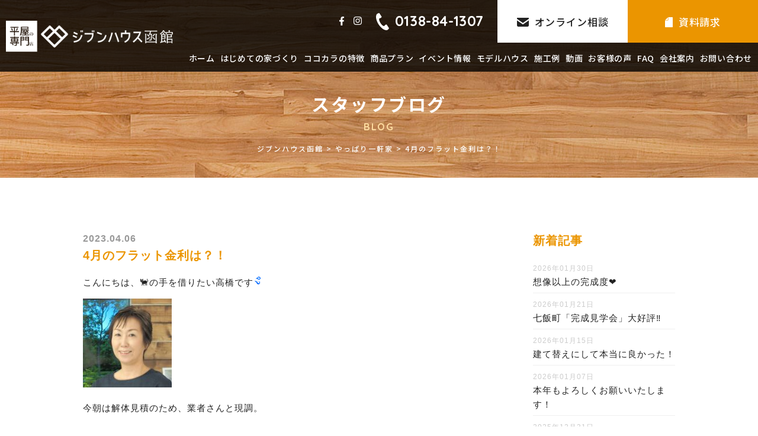

--- FILE ---
content_type: text/html; charset=UTF-8
request_url: https://www.kokokara-house.jp/blog_takahashi/5188/
body_size: 11688
content:
<!DOCTYPE html>
<html lang="ja" class="no-js">
<head>
    <meta http-equiv="Pragma" content="no-cache">
    <meta http-equiv="Cache-Control" content="no-cache">
	<meta charset="UTF-8">
			<title>4月のフラット金利は？！｜函館で注文住宅・平屋・規格住宅の家づくりをするなら工務店のジブンハウス函館</title>
        <meta name="description" itemprop="description" content="ジブンハウス函館は、豊富なモデルラインナップから注文住宅・戸建住宅を選べる新築住宅ブランドです。不動産や家づくりに関すること何でもご相談ください。4月のフラット金利は？！に関するページです。" />
        <meta name="keywords" itemprop="keywords" content="函館,注文住宅,戸建住宅,新築,不動産,家づくり,ジブンハウス,jibunhouse,4月のフラット金利は？！" />	
		<!-- Global site tag (gtag.js) - Google Analytics -->
	<script async src="https://www.googletagmanager.com/gtag/js?id=G-ND0J34NS9J"></script>
	<script>
	  window.dataLayer = window.dataLayer || [];
	  function gtag(){dataLayer.push(arguments);}
	  gtag('js', new Date());

	  gtag('config', 'G-ND0J34NS9J');
	</script>
		<link rel="pingback" href="https://www.kokokara-house.jp/wp/xmlrpc.php">
		 
	     
    <meta name='robots' content='max-image-preview:large' />
	<style>img:is([sizes="auto" i], [sizes^="auto," i]) { contain-intrinsic-size: 3000px 1500px }</style>
	<link rel="alternate" type="application/rss+xml" title="ジブンハウス函館 &raquo; 4月のフラット金利は？！ のコメントのフィード" href="https://www.kokokara-house.jp/blog_takahashi/5188/feed/" />
<script type="text/javascript">
/* <![CDATA[ */
window._wpemojiSettings = {"baseUrl":"https:\/\/s.w.org\/images\/core\/emoji\/16.0.1\/72x72\/","ext":".png","svgUrl":"https:\/\/s.w.org\/images\/core\/emoji\/16.0.1\/svg\/","svgExt":".svg","source":{"concatemoji":"https:\/\/www.kokokara-house.jp\/wp\/wp-includes\/js\/wp-emoji-release.min.js?ver=6.8.3"}};
/*! This file is auto-generated */
!function(s,n){var o,i,e;function c(e){try{var t={supportTests:e,timestamp:(new Date).valueOf()};sessionStorage.setItem(o,JSON.stringify(t))}catch(e){}}function p(e,t,n){e.clearRect(0,0,e.canvas.width,e.canvas.height),e.fillText(t,0,0);var t=new Uint32Array(e.getImageData(0,0,e.canvas.width,e.canvas.height).data),a=(e.clearRect(0,0,e.canvas.width,e.canvas.height),e.fillText(n,0,0),new Uint32Array(e.getImageData(0,0,e.canvas.width,e.canvas.height).data));return t.every(function(e,t){return e===a[t]})}function u(e,t){e.clearRect(0,0,e.canvas.width,e.canvas.height),e.fillText(t,0,0);for(var n=e.getImageData(16,16,1,1),a=0;a<n.data.length;a++)if(0!==n.data[a])return!1;return!0}function f(e,t,n,a){switch(t){case"flag":return n(e,"\ud83c\udff3\ufe0f\u200d\u26a7\ufe0f","\ud83c\udff3\ufe0f\u200b\u26a7\ufe0f")?!1:!n(e,"\ud83c\udde8\ud83c\uddf6","\ud83c\udde8\u200b\ud83c\uddf6")&&!n(e,"\ud83c\udff4\udb40\udc67\udb40\udc62\udb40\udc65\udb40\udc6e\udb40\udc67\udb40\udc7f","\ud83c\udff4\u200b\udb40\udc67\u200b\udb40\udc62\u200b\udb40\udc65\u200b\udb40\udc6e\u200b\udb40\udc67\u200b\udb40\udc7f");case"emoji":return!a(e,"\ud83e\udedf")}return!1}function g(e,t,n,a){var r="undefined"!=typeof WorkerGlobalScope&&self instanceof WorkerGlobalScope?new OffscreenCanvas(300,150):s.createElement("canvas"),o=r.getContext("2d",{willReadFrequently:!0}),i=(o.textBaseline="top",o.font="600 32px Arial",{});return e.forEach(function(e){i[e]=t(o,e,n,a)}),i}function t(e){var t=s.createElement("script");t.src=e,t.defer=!0,s.head.appendChild(t)}"undefined"!=typeof Promise&&(o="wpEmojiSettingsSupports",i=["flag","emoji"],n.supports={everything:!0,everythingExceptFlag:!0},e=new Promise(function(e){s.addEventListener("DOMContentLoaded",e,{once:!0})}),new Promise(function(t){var n=function(){try{var e=JSON.parse(sessionStorage.getItem(o));if("object"==typeof e&&"number"==typeof e.timestamp&&(new Date).valueOf()<e.timestamp+604800&&"object"==typeof e.supportTests)return e.supportTests}catch(e){}return null}();if(!n){if("undefined"!=typeof Worker&&"undefined"!=typeof OffscreenCanvas&&"undefined"!=typeof URL&&URL.createObjectURL&&"undefined"!=typeof Blob)try{var e="postMessage("+g.toString()+"("+[JSON.stringify(i),f.toString(),p.toString(),u.toString()].join(",")+"));",a=new Blob([e],{type:"text/javascript"}),r=new Worker(URL.createObjectURL(a),{name:"wpTestEmojiSupports"});return void(r.onmessage=function(e){c(n=e.data),r.terminate(),t(n)})}catch(e){}c(n=g(i,f,p,u))}t(n)}).then(function(e){for(var t in e)n.supports[t]=e[t],n.supports.everything=n.supports.everything&&n.supports[t],"flag"!==t&&(n.supports.everythingExceptFlag=n.supports.everythingExceptFlag&&n.supports[t]);n.supports.everythingExceptFlag=n.supports.everythingExceptFlag&&!n.supports.flag,n.DOMReady=!1,n.readyCallback=function(){n.DOMReady=!0}}).then(function(){return e}).then(function(){var e;n.supports.everything||(n.readyCallback(),(e=n.source||{}).concatemoji?t(e.concatemoji):e.wpemoji&&e.twemoji&&(t(e.twemoji),t(e.wpemoji)))}))}((window,document),window._wpemojiSettings);
/* ]]> */
</script>
<link rel='stylesheet' id='sbi_styles-css' href='https://www.kokokara-house.jp/wp/wp-content/plugins/instagram-feed/css/sbi-styles.min.css?ver=6.6.1' type='text/css' media='all' />
<style id='wp-emoji-styles-inline-css' type='text/css'>

	img.wp-smiley, img.emoji {
		display: inline !important;
		border: none !important;
		box-shadow: none !important;
		height: 1em !important;
		width: 1em !important;
		margin: 0 0.07em !important;
		vertical-align: -0.1em !important;
		background: none !important;
		padding: 0 !important;
	}
</style>
<link rel='stylesheet' id='wp-block-library-css' href='https://www.kokokara-house.jp/wp/wp-includes/css/dist/block-library/style.min.css?ver=6.8.3' type='text/css' media='all' />
<style id='classic-theme-styles-inline-css' type='text/css'>
/*! This file is auto-generated */
.wp-block-button__link{color:#fff;background-color:#32373c;border-radius:9999px;box-shadow:none;text-decoration:none;padding:calc(.667em + 2px) calc(1.333em + 2px);font-size:1.125em}.wp-block-file__button{background:#32373c;color:#fff;text-decoration:none}
</style>
<style id='global-styles-inline-css' type='text/css'>
:root{--wp--preset--aspect-ratio--square: 1;--wp--preset--aspect-ratio--4-3: 4/3;--wp--preset--aspect-ratio--3-4: 3/4;--wp--preset--aspect-ratio--3-2: 3/2;--wp--preset--aspect-ratio--2-3: 2/3;--wp--preset--aspect-ratio--16-9: 16/9;--wp--preset--aspect-ratio--9-16: 9/16;--wp--preset--color--black: #000000;--wp--preset--color--cyan-bluish-gray: #abb8c3;--wp--preset--color--white: #ffffff;--wp--preset--color--pale-pink: #f78da7;--wp--preset--color--vivid-red: #cf2e2e;--wp--preset--color--luminous-vivid-orange: #ff6900;--wp--preset--color--luminous-vivid-amber: #fcb900;--wp--preset--color--light-green-cyan: #7bdcb5;--wp--preset--color--vivid-green-cyan: #00d084;--wp--preset--color--pale-cyan-blue: #8ed1fc;--wp--preset--color--vivid-cyan-blue: #0693e3;--wp--preset--color--vivid-purple: #9b51e0;--wp--preset--gradient--vivid-cyan-blue-to-vivid-purple: linear-gradient(135deg,rgba(6,147,227,1) 0%,rgb(155,81,224) 100%);--wp--preset--gradient--light-green-cyan-to-vivid-green-cyan: linear-gradient(135deg,rgb(122,220,180) 0%,rgb(0,208,130) 100%);--wp--preset--gradient--luminous-vivid-amber-to-luminous-vivid-orange: linear-gradient(135deg,rgba(252,185,0,1) 0%,rgba(255,105,0,1) 100%);--wp--preset--gradient--luminous-vivid-orange-to-vivid-red: linear-gradient(135deg,rgba(255,105,0,1) 0%,rgb(207,46,46) 100%);--wp--preset--gradient--very-light-gray-to-cyan-bluish-gray: linear-gradient(135deg,rgb(238,238,238) 0%,rgb(169,184,195) 100%);--wp--preset--gradient--cool-to-warm-spectrum: linear-gradient(135deg,rgb(74,234,220) 0%,rgb(151,120,209) 20%,rgb(207,42,186) 40%,rgb(238,44,130) 60%,rgb(251,105,98) 80%,rgb(254,248,76) 100%);--wp--preset--gradient--blush-light-purple: linear-gradient(135deg,rgb(255,206,236) 0%,rgb(152,150,240) 100%);--wp--preset--gradient--blush-bordeaux: linear-gradient(135deg,rgb(254,205,165) 0%,rgb(254,45,45) 50%,rgb(107,0,62) 100%);--wp--preset--gradient--luminous-dusk: linear-gradient(135deg,rgb(255,203,112) 0%,rgb(199,81,192) 50%,rgb(65,88,208) 100%);--wp--preset--gradient--pale-ocean: linear-gradient(135deg,rgb(255,245,203) 0%,rgb(182,227,212) 50%,rgb(51,167,181) 100%);--wp--preset--gradient--electric-grass: linear-gradient(135deg,rgb(202,248,128) 0%,rgb(113,206,126) 100%);--wp--preset--gradient--midnight: linear-gradient(135deg,rgb(2,3,129) 0%,rgb(40,116,252) 100%);--wp--preset--font-size--small: 13px;--wp--preset--font-size--medium: 20px;--wp--preset--font-size--large: 36px;--wp--preset--font-size--x-large: 42px;--wp--preset--spacing--20: 0.44rem;--wp--preset--spacing--30: 0.67rem;--wp--preset--spacing--40: 1rem;--wp--preset--spacing--50: 1.5rem;--wp--preset--spacing--60: 2.25rem;--wp--preset--spacing--70: 3.38rem;--wp--preset--spacing--80: 5.06rem;--wp--preset--shadow--natural: 6px 6px 9px rgba(0, 0, 0, 0.2);--wp--preset--shadow--deep: 12px 12px 50px rgba(0, 0, 0, 0.4);--wp--preset--shadow--sharp: 6px 6px 0px rgba(0, 0, 0, 0.2);--wp--preset--shadow--outlined: 6px 6px 0px -3px rgba(255, 255, 255, 1), 6px 6px rgba(0, 0, 0, 1);--wp--preset--shadow--crisp: 6px 6px 0px rgba(0, 0, 0, 1);}:where(.is-layout-flex){gap: 0.5em;}:where(.is-layout-grid){gap: 0.5em;}body .is-layout-flex{display: flex;}.is-layout-flex{flex-wrap: wrap;align-items: center;}.is-layout-flex > :is(*, div){margin: 0;}body .is-layout-grid{display: grid;}.is-layout-grid > :is(*, div){margin: 0;}:where(.wp-block-columns.is-layout-flex){gap: 2em;}:where(.wp-block-columns.is-layout-grid){gap: 2em;}:where(.wp-block-post-template.is-layout-flex){gap: 1.25em;}:where(.wp-block-post-template.is-layout-grid){gap: 1.25em;}.has-black-color{color: var(--wp--preset--color--black) !important;}.has-cyan-bluish-gray-color{color: var(--wp--preset--color--cyan-bluish-gray) !important;}.has-white-color{color: var(--wp--preset--color--white) !important;}.has-pale-pink-color{color: var(--wp--preset--color--pale-pink) !important;}.has-vivid-red-color{color: var(--wp--preset--color--vivid-red) !important;}.has-luminous-vivid-orange-color{color: var(--wp--preset--color--luminous-vivid-orange) !important;}.has-luminous-vivid-amber-color{color: var(--wp--preset--color--luminous-vivid-amber) !important;}.has-light-green-cyan-color{color: var(--wp--preset--color--light-green-cyan) !important;}.has-vivid-green-cyan-color{color: var(--wp--preset--color--vivid-green-cyan) !important;}.has-pale-cyan-blue-color{color: var(--wp--preset--color--pale-cyan-blue) !important;}.has-vivid-cyan-blue-color{color: var(--wp--preset--color--vivid-cyan-blue) !important;}.has-vivid-purple-color{color: var(--wp--preset--color--vivid-purple) !important;}.has-black-background-color{background-color: var(--wp--preset--color--black) !important;}.has-cyan-bluish-gray-background-color{background-color: var(--wp--preset--color--cyan-bluish-gray) !important;}.has-white-background-color{background-color: var(--wp--preset--color--white) !important;}.has-pale-pink-background-color{background-color: var(--wp--preset--color--pale-pink) !important;}.has-vivid-red-background-color{background-color: var(--wp--preset--color--vivid-red) !important;}.has-luminous-vivid-orange-background-color{background-color: var(--wp--preset--color--luminous-vivid-orange) !important;}.has-luminous-vivid-amber-background-color{background-color: var(--wp--preset--color--luminous-vivid-amber) !important;}.has-light-green-cyan-background-color{background-color: var(--wp--preset--color--light-green-cyan) !important;}.has-vivid-green-cyan-background-color{background-color: var(--wp--preset--color--vivid-green-cyan) !important;}.has-pale-cyan-blue-background-color{background-color: var(--wp--preset--color--pale-cyan-blue) !important;}.has-vivid-cyan-blue-background-color{background-color: var(--wp--preset--color--vivid-cyan-blue) !important;}.has-vivid-purple-background-color{background-color: var(--wp--preset--color--vivid-purple) !important;}.has-black-border-color{border-color: var(--wp--preset--color--black) !important;}.has-cyan-bluish-gray-border-color{border-color: var(--wp--preset--color--cyan-bluish-gray) !important;}.has-white-border-color{border-color: var(--wp--preset--color--white) !important;}.has-pale-pink-border-color{border-color: var(--wp--preset--color--pale-pink) !important;}.has-vivid-red-border-color{border-color: var(--wp--preset--color--vivid-red) !important;}.has-luminous-vivid-orange-border-color{border-color: var(--wp--preset--color--luminous-vivid-orange) !important;}.has-luminous-vivid-amber-border-color{border-color: var(--wp--preset--color--luminous-vivid-amber) !important;}.has-light-green-cyan-border-color{border-color: var(--wp--preset--color--light-green-cyan) !important;}.has-vivid-green-cyan-border-color{border-color: var(--wp--preset--color--vivid-green-cyan) !important;}.has-pale-cyan-blue-border-color{border-color: var(--wp--preset--color--pale-cyan-blue) !important;}.has-vivid-cyan-blue-border-color{border-color: var(--wp--preset--color--vivid-cyan-blue) !important;}.has-vivid-purple-border-color{border-color: var(--wp--preset--color--vivid-purple) !important;}.has-vivid-cyan-blue-to-vivid-purple-gradient-background{background: var(--wp--preset--gradient--vivid-cyan-blue-to-vivid-purple) !important;}.has-light-green-cyan-to-vivid-green-cyan-gradient-background{background: var(--wp--preset--gradient--light-green-cyan-to-vivid-green-cyan) !important;}.has-luminous-vivid-amber-to-luminous-vivid-orange-gradient-background{background: var(--wp--preset--gradient--luminous-vivid-amber-to-luminous-vivid-orange) !important;}.has-luminous-vivid-orange-to-vivid-red-gradient-background{background: var(--wp--preset--gradient--luminous-vivid-orange-to-vivid-red) !important;}.has-very-light-gray-to-cyan-bluish-gray-gradient-background{background: var(--wp--preset--gradient--very-light-gray-to-cyan-bluish-gray) !important;}.has-cool-to-warm-spectrum-gradient-background{background: var(--wp--preset--gradient--cool-to-warm-spectrum) !important;}.has-blush-light-purple-gradient-background{background: var(--wp--preset--gradient--blush-light-purple) !important;}.has-blush-bordeaux-gradient-background{background: var(--wp--preset--gradient--blush-bordeaux) !important;}.has-luminous-dusk-gradient-background{background: var(--wp--preset--gradient--luminous-dusk) !important;}.has-pale-ocean-gradient-background{background: var(--wp--preset--gradient--pale-ocean) !important;}.has-electric-grass-gradient-background{background: var(--wp--preset--gradient--electric-grass) !important;}.has-midnight-gradient-background{background: var(--wp--preset--gradient--midnight) !important;}.has-small-font-size{font-size: var(--wp--preset--font-size--small) !important;}.has-medium-font-size{font-size: var(--wp--preset--font-size--medium) !important;}.has-large-font-size{font-size: var(--wp--preset--font-size--large) !important;}.has-x-large-font-size{font-size: var(--wp--preset--font-size--x-large) !important;}
:where(.wp-block-post-template.is-layout-flex){gap: 1.25em;}:where(.wp-block-post-template.is-layout-grid){gap: 1.25em;}
:where(.wp-block-columns.is-layout-flex){gap: 2em;}:where(.wp-block-columns.is-layout-grid){gap: 2em;}
:root :where(.wp-block-pullquote){font-size: 1.5em;line-height: 1.6;}
</style>
<script type="text/javascript" id="eio-lazy-load-js-extra">
/* <![CDATA[ */
var eio_lazy_vars = {"exactdn_domain":"","skip_autoscale":"0"};
/* ]]> */
</script>
<script type="text/javascript" src="https://www.kokokara-house.jp/wp/wp-content/plugins/ewww-image-optimizer/includes/lazysizes.min.js?ver=603.0" id="eio-lazy-load-js"></script>
<link rel="https://api.w.org/" href="https://www.kokokara-house.jp/wp-json/" /><link rel="alternate" title="JSON" type="application/json" href="https://www.kokokara-house.jp/wp-json/wp/v2/posts/5188" /><link rel="EditURI" type="application/rsd+xml" title="RSD" href="https://www.kokokara-house.jp/wp/xmlrpc.php?rsd" />
<meta name="generator" content="WordPress 6.8.3" />
<link rel="canonical" href="https://www.kokokara-house.jp/blog_takahashi/5188/" />
<link rel='shortlink' href='https://www.kokokara-house.jp/?p=5188' />
<link rel="alternate" title="oEmbed (JSON)" type="application/json+oembed" href="https://www.kokokara-house.jp/wp-json/oembed/1.0/embed?url=https%3A%2F%2Fwww.kokokara-house.jp%2Fblog_takahashi%2F5188%2F" />
<link rel="alternate" title="oEmbed (XML)" type="text/xml+oembed" href="https://www.kokokara-house.jp/wp-json/oembed/1.0/embed?url=https%3A%2F%2Fwww.kokokara-house.jp%2Fblog_takahashi%2F5188%2F&#038;format=xml" />
<noscript><style>.lazyload[data-src]{display:none !important;}</style></noscript><style>.lazyload{background-image:none !important;}</style>    <meta charset="UTF-8">
    <meta name="format-detection" content="telephone=no">
	<link rel="preconnect" href="https://fonts.gstatic.com">
	<link href="https://fonts.googleapis.com/css2?family=Quicksand:wght@700&display=swap" rel="stylesheet">
	 
	 
	 
	 
	<link rel="stylesheet" type="text/css" href="https://www.kokokara-house.jp/shared/css/common.css">
	<link rel="stylesheet" type="text/css" href="https://www.kokokara-house.jp/shared/css/other.css">
     
	<script src="https://www.kokokara-house.jp/shared/js/head.js"></script>
</head>

<body  class="blog_takahashi">
 
<div id="container" class="lazyload">
    <header id="gHeader">
        <div class="h1 lazyload"><a href="https://www.kokokara-house.jp/"><img src="[data-uri]" alt="ジブンハウス 函館" width="296" class="pc lazyload" data-src="https://www.kokokara-house.jp/shared/image/logo.png"><noscript><img src="https://www.kokokara-house.jp/shared/image/logo.png" alt="ジブンハウス 函館" width="296" class="pc" data-eio="l"></noscript><img src="[data-uri]" alt="ジブンハウス 函館" width="199" class="sp lazyload" data-src="https://www.kokokara-house.jp/shared/image/sp_logo.png"><noscript><img src="https://www.kokokara-house.jp/shared/image/sp_logo.png" alt="ジブンハウス 函館" width="199" class="sp" data-eio="l"></noscript></a></div>
        <nav id="gNavi" class="clearfix">
            <div class="hBox flex lazyload">
                <ul class="snsList clearfix">
                    <li><a href="https://www.facebook.com/kokokara.house" target="_blank" rel="nofollow"><img src="[data-uri]" alt="facebook" width="20" data-src="https://www.kokokara-house.jp/shared/image/icon01.png" class="lazyload"><noscript><img src="https://www.kokokara-house.jp/shared/image/icon01.png" alt="facebook" width="20" data-eio="l"></noscript></a></li>
                    <li><a href="https://www.instagram.com/jibunhouse_hakodate/" target="_blank" rel="nofollow"><img src="[data-uri]" alt="instagram" width="26" data-src="https://www.kokokara-house.jp/shared/image/icon02.png" class="lazyload"><noscript><img src="https://www.kokokara-house.jp/shared/image/icon02.png" alt="instagram" width="26" data-eio="l"></noscript></a></li>
                </ul>
                <div class="tel en lazyload"><a href="tel:0138841307"><img src="[data-uri]" alt="0138-84-1307" width="34" data-src="https://www.kokokara-house.jp/shared/image/icon05.png" class="lazyload"><noscript><img src="https://www.kokokara-house.jp/shared/image/icon05.png" alt="0138-84-1307" width="34" data-eio="l"></noscript>0138-84-1307</a></div>
                <ul class="btnList clearfix">
                    <li><a href="https://www.kokokara-house.jp/online/"><img src="[data-uri]" alt="オンライン相談" width="20" data-src="https://www.kokokara-house.jp/shared/image/icon03.png" class="lazyload"><noscript><img src="https://www.kokokara-house.jp/shared/image/icon03.png" alt="オンライン相談" width="20" data-eio="l"></noscript>オンライン相談</a></li>
                    <li class="bg01"><a href="https://www.kokokara-house.jp/catalog/"><img src="[data-uri]" alt="資料請求" width="13" data-src="https://www.kokokara-house.jp/shared/image/icon04.png" class="lazyload"><noscript><img src="https://www.kokokara-house.jp/shared/image/icon04.png" alt="資料請求" width="13" data-eio="l"></noscript>資料請求</a></li>
                </ul>
            </div>
            <ul class="naviList clearfix">
                <li><a href="https://www.kokokara-house.jp/">ホーム</a></li>
                <li><a href="https://www.kokokara-house.jp/atfirst/">はじめての家づくり</a>
                    <div class="subBox clearfix lazyload">
                        <p class="ttl">はじめての家づくり<span class="en">AT FIRST</span></p>
                        <ul class="subList clearfix">
                            <li><a href="https://www.kokokara-house.jp/atfirst/"><img src="[data-uri]" alt="初めての方へ" data-src="https://www.kokokara-house.jp/image/atfirst/atfirst00.jpg" class="lazyload"><noscript><img src="https://www.kokokara-house.jp/image/atfirst/atfirst00.jpg" alt="初めての方へ" data-eio="l"></noscript><span class="txt">初めての方へ</span></a></li>
                            <!--<li><a href="https://www.kokokara-house.jp/atfirst/flow/"><img src="[data-uri]" alt="家づくりの流れ" data-src="https://www.kokokara-house.jp/image/atfirst/atfirst01.jpg" class="lazyload"><noscript><img src="https://www.kokokara-house.jp/image/atfirst/atfirst01.jpg" alt="家づくりの流れ" data-eio="l"></noscript><span class="txt">家づくりの流れ</span></a></li>-->
                            <li><a href="https://www.kokokara-house.jp/atfirst/guarantee/"><img src="[data-uri]" alt="保証について" data-src="https://www.kokokara-house.jp/image/atfirst/atfirst02.jpg" class="lazyload"><noscript><img src="https://www.kokokara-house.jp/image/atfirst/atfirst02.jpg" alt="保証について" data-eio="l"></noscript><span class="txt">保証について</span></a></li>
                            <li><a href="https://www.kokokara-house.jp/atfirst/after/"><img src="[data-uri]" alt="アフターメンテナンス" data-src="https://www.kokokara-house.jp/image/atfirst/atfirst03.jpg" class="lazyload"><noscript><img src="https://www.kokokara-house.jp/image/atfirst/atfirst03.jpg" alt="アフターメンテナンス" data-eio="l"></noscript><span class="txt">アフターメンテナンス</span></a></li>
                        </ul>
                    </div>
				</li>
                <li><a href="https://www.kokokara-house.jp/feature/">ココカラの特徴</a></li>
                <li><a href="https://www.kokokara-house.jp/plan/">商品プラン</a>
                    <div class="subBox clearfix lazyload">
                        <p class="ttl">商品プラン<span class="en">PLAN</span></p>
                        <ul class="subList clearfix">
                            <li><a href="https://www.kokokara-house.jp/plan/1208f/"><img src="[data-uri]" alt="1208F" data-src="https://www.kokokara-house.jp/image/plan/plan14.jpg?20211206" class="lazyload"><noscript><img src="https://www.kokokara-house.jp/image/plan/plan14.jpg?20211206" alt="1208F" data-eio="l"></noscript>
                            <!-- 20241223 商品ページへのリンク改善① -->
                            <span class="txt">【規格住宅】1208F</span>
                            <!--// 20241223 商品ページへのリンク改善① --></a></li>
                            <li><a href="https://www.kokokara-house.jp/plan/1210f/"><img src="[data-uri]" alt="1210FHK" data-src="https://www.kokokara-house.jp/image/plan/plan07.jpg?20211206" class="lazyload"><noscript><img src="https://www.kokokara-house.jp/image/plan/plan07.jpg?20211206" alt="1210FHK" data-eio="l"></noscript>
                            <!-- 20241223 商品ページへのリンク改善① -->
                            <span class="txt">【規格住宅】1210F</span>
                            <!--// 20241223 商品ページへのリンク改善① -->
                            </a></li>
                            <li><a href="https://www.kokokara-house.jp/plan/1211f/"><img src="[data-uri]" alt="1210FHK" data-src="https://www.kokokara-house.jp/image/plan/plan12.jpg?20211206" class="lazyload"><noscript><img src="https://www.kokokara-house.jp/image/plan/plan12.jpg?20211206" alt="1210FHK" data-eio="l"></noscript>
                            <!-- 20241223 商品ページへのリンク改善① -->
                            <span class="txt">【規格住宅】1211F</span>
                            <!--// 20241223 商品ページへのリンク改善① -->
                            </a></li>
                                                                                    <li><a href="https://www.kokokara-house.jp/plan/order/"><img src="[data-uri]" alt="注文住宅" data-src="https://www.kokokara-house.jp/image/plan/plan06.jpg?20211206" class="lazyload"><noscript><img src="https://www.kokokara-house.jp/image/plan/plan06.jpg?20211206" alt="注文住宅" data-eio="l"></noscript>
                            <span class="txt">注文住宅<br>(自由設計)</span>
                            </a></li>
                        </ul>
                    </div>
				</li>
                <li><a href="https://www.kokokara-house.jp/event/">イベント情報</a></li>
                <li><a href="https://www.kokokara-house.jp/modelhouse/">モデルハウス</a>
                    				</li>
                <li><a href="https://www.kokokara-house.jp/works/">施工例</a></li>
                <li><a href="https://www.kokokara-house.jp/movie/">動画</a></li>
                <li><a href="https://www.kokokara-house.jp/story/">お客様の声</a></li>
                <li><a href="https://www.kokokara-house.jp/faq/">FAQ</a></li>
                <li><a href="https://www.kokokara-house.jp/company/">会社案内</a>
                    <div class="subBox clearfix lazyload">
                        <p class="ttl">会社案内<span class="en">COMPANY</span></p>
                        <ul class="subList clearfix">
                            <li><a href="https://www.kokokara-house.jp/company/#a01"><img src="[data-uri]" alt="社長挨拶" data-src="https://www.kokokara-house.jp/image/company/company01.jpg" class="lazyload"><noscript><img src="https://www.kokokara-house.jp/image/company/company01.jpg" alt="社長挨拶" data-eio="l"></noscript><span class="txt">社長挨拶</span></a></li>
                            <li><a href="https://www.kokokara-house.jp/company/#a02"><img src="[data-uri]" alt="ココカラパートナー紹介" data-src="https://www.kokokara-house.jp/image/company/company02.jpg" class="lazyload"><noscript><img src="https://www.kokokara-house.jp/image/company/company02.jpg" alt="ココカラパートナー紹介" data-eio="l"></noscript><span class="txt">teamココカラ紹介</span></a></li>
                            <li><a href="https://www.kokokara-house.jp/company/#a03"><img src="[data-uri]" alt="会社概要" data-src="https://www.kokokara-house.jp/image/company/company03.jpg" class="lazyload"><noscript><img src="https://www.kokokara-house.jp/image/company/company03.jpg" alt="会社概要" data-eio="l"></noscript><span class="txt">会社概要</span></a></li>
                        </ul>
                    </div>
                </li>
                <li><a href="https://www.kokokara-house.jp/contact/">お問い合わせ</a></li>
            </ul>
        </nav>
        <div class="menu lazyload"><span></span><span></span><span></span></div>
        <div class="menuBox sp lazyload">
            <ul class="naviList">
                <li><a href="https://www.kokokara-house.jp/">ホーム</a></li>
                <li><a href="https://www.kokokara-house.jp/atfirst/">はじめての家づくり</a><span class="btn"></span>
                    <ul class="subList">
                            <li><a href="https://www.kokokara-house.jp/atfirst/">初めての方へ</a></li>
                            <!--<li><a href="https://www.kokokara-house.jp/atfirst/flow/">家づくりの流れ</a></li>-->
                            <li><a href="https://www.kokokara-house.jp/atfirst/guarantee/">保証について</a></li>
                            <li><a href="https://www.kokokara-house.jp/atfirst/after/">アフターメンテナンス</a></li>
                    </ul>
				</li>
                <li><a href="https://www.kokokara-house.jp/feature/">ココカラの特徴</a></li>
                <li><a href="https://www.kokokara-house.jp/plan/">商品プラン</a><span class="btn"></span>
                    <ul class="subList">
							<li>
                                <a href="https://www.kokokara-house.jp/plan/1208f/">【規格住宅】1208F</a>
                            </li>
							<li>
                                <a href="https://www.kokokara-house.jp/plan/1210f/">【規格住宅】1210F</a>
                            </li>
							<li>
                                <a href="https://www.kokokara-house.jp/plan/1211f/">【規格住宅】1211F</a>
                            </li>
														<li>
                                <a href="https://www.kokokara-house.jp/plan/order/">注文住宅(自由設計)</a>
                            </li>
					</ul>
				</li>
                <li><a href="https://www.kokokara-house.jp/event/">イベント情報</a></li>
                <li><a href="https://www.kokokara-house.jp/modelhouse/">モデルハウス</a>				</li>
                <li><a href="https://www.kokokara-house.jp/works/">施工例</a></li>
                <li><a href="https://www.kokokara-house.jp/movie/">動画</a></li>
                <li><a href="https://www.kokokara-house.jp/story/">お客様の声</a></li>
                <li><a href="https://www.kokokara-house.jp/faq/">FAQ</a></li>
                                <li><a href="https://www.kokokara-house.jp/company/">会社案内</a><span class="btn"></span>
                    <ul class="subList">
                            <li><a href="https://www.kokokara-house.jp/company/#a01">社長挨拶</a></li>
                            <li><a href="https://www.kokokara-house.jp/company/#a02">teamココカラ</a></li>
                            <li><a href="https://www.kokokara-house.jp/company/#a03">会社概要</a></li>
                    </ul>
                </li>
                <li><a href="https://www.kokokara-house.jp/blog/">スタッフブログ</a></li>
                <li><a href="https://www.kokokara-house.jp/contact/">お問い合わせ</a></li>
                <li><a href="https://www.kokokara-house.jp/privacy/">プライバシーポリシー</a></li>
            </ul>
            <ul class="snsList flexC">
                <li><a href="https://www.facebook.com/kokokara.house" target="_blank"><img src="[data-uri]" alt="facebook" width="16" data-src="https://www.kokokara-house.jp/shared/image/icon11.png" class="lazyload"><noscript><img src="https://www.kokokara-house.jp/shared/image/icon11.png" alt="facebook" width="16" data-eio="l"></noscript></a></li>
                <li><a href="https://www.instagram.com/jibunhouse_hakodate/" target="_blank"><img src="[data-uri]" alt="instagram" width="30" data-src="https://www.kokokara-house.jp/shared/image/icon12.png" class="lazyload"><noscript><img src="https://www.kokokara-house.jp/shared/image/icon12.png" alt="instagram" width="30" data-eio="l"></noscript></a></li>
            </ul>
            <div class="tel en lazyload"><a href="tel:0138841307"><img src="[data-uri]" alt="tel" width="26" data-src="https://www.kokokara-house.jp/shared/image/icon13.png" class="lazyload"><noscript><img src="https://www.kokokara-house.jp/shared/image/icon13.png" alt="tel" width="26" data-eio="l"></noscript>0138-84-1307</a></div>
            <ul class="btnList flexB">
                <li><a href="https://www.kokokara-house.jp/online/"><img src="[data-uri]" alt="オンライン相談" width="20" data-src="https://www.kokokara-house.jp/shared/image/icon14.png" class="lazyload"><noscript><img src="https://www.kokokara-house.jp/shared/image/icon14.png" alt="オンライン相談" width="20" data-eio="l"></noscript>オンライン相談</a></li>
                <li><a href="https://www.kokokara-house.jp/catalog/"><img src="[data-uri]" alt="資料請求" width="13" data-src="https://www.kokokara-house.jp/shared/image/icon04.png" class="lazyload"><noscript><img src="https://www.kokokara-house.jp/shared/image/icon04.png" alt="資料請求" width="13" data-eio="l"></noscript>資料請求</a></li>
            </ul>
        </div>
    </header>
		<section id="main">
<div id="primary" class="content-area lazyload">
		
<article id="post-5188" class="post-5188 post type-post status-publish format-standard hentry category-blog_takahashi">
	<header data-scroll="offset(0,150px) once" class="entry-header" >
	<div class="title-area lazyload">
        <div class="title-area-mask lazyload">
            <h2 class="page-title"><span class="ja fadeCom timing_D__02">スタッフブログ</span><span class="en fadeCom">BLOG</span></h2>
        </div>
    </div>
    <div class="breadcrumbs fadeCom timing_D__03 lazyload">
    	<div class="pankuzu lazyload">
            <!-- Breadcrumb NavXT 6.6.0 -->
<span property="itemListElement" typeof="ListItem"><a property="item" typeof="WebPage" title="Go to ジブンハウス函館." href="https://www.kokokara-house.jp" class="home" ><span property="name">ジブンハウス函館</span></a><meta property="position" content="1"></span> &gt; <span property="itemListElement" typeof="ListItem"><a property="item" typeof="WebPage" title="Go to the やっぱり一軒家 category archives." href="https://www.kokokara-house.jp/blog_takahashi/" class="taxonomy category" ><span property="name">やっぱり一軒家</span></a><meta property="position" content="2"></span> &gt; <span property="itemListElement" typeof="ListItem"><span property="name" class="post post-post current-item">4月のフラット金利は？！</span><meta property="url" content="https://www.kokokara-house.jp/blog_takahashi/5188/"><meta property="position" content="3"></span>        </div>
    </div>
	</header><!-- .entry-header -->
    
	<div class="entry-content lazyload">
		
		<div class="entry-body lazyload">

		<div class="row lazyload">
			<div class="col-9 lazyload">
				<h4><span class="date">2023.04.06</span>4月のフラット金利は？！</h4>
				<p>こんにちは、<span style="-webkit-tap-highlight-color: rgba(0, 0, 0, 0);">🐈の手を借りたい高橋です<img decoding="async" class="alignnone size-full wp-image-2270 lazyload" src="data:image/svg+xml,%3Csvg xmlns='http://www.w3.org/2000/svg' viewBox='0 0 16 16'%3E%3C/svg%3E" alt="" width="16" height="16" data-src="https://www.kokokara-house.jp/wp/wp-content/uploads/2021/10/029.gif" loading="lazy" /><noscript><img decoding="async" class="alignnone size-full wp-image-2270" src="https://www.kokokara-house.jp/wp/wp-content/uploads/2021/10/029.gif" alt="" width="16" height="16" data-eio="l" /></noscript></span></p>
<p><img decoding="async" class="alignnone size-thumbnail wp-image-5045 lazyload" src="data:image/svg+xml,%3Csvg xmlns='http://www.w3.org/2000/svg' viewBox='0 0 150 150'%3E%3C/svg%3E" alt="" width="150" height="150" data-src="https://www.kokokara-house.jp/wp/wp-content/uploads/2023/02/P9200335-150x150.jpg" loading="lazy" /><noscript><img decoding="async" class="alignnone size-thumbnail wp-image-5045" src="https://www.kokokara-house.jp/wp/wp-content/uploads/2023/02/P9200335-150x150.jpg" alt="" width="150" height="150" data-eio="l" /></noscript></p>
<p>今朝は解体見積のため、業者さんと現調。</p>
<p>昨年から建て替えのお客様も多くなりました。</p>
<p>&nbsp;</p>
<p>さて、今日は今月お引き渡しになるお客様様の金消契約。</p>
<p>今年に入ってからも毎月上昇しているフラットの金利💦</p>
<p>今月はどうなるものかと、ドキドキ、ハラハラしてたら</p>
<p>先月よりなんと！０.２％も下がりましたーーーー！！</p>
<p>ちなみに3月は１.９６％、4月が１.７６％。</p>
<p>えっ？たった０.２％？と思われたかもしれませんが。。</p>
<p>&nbsp;</p>
<p>例えば２５００万円を１.７６％の35年で借りるとします。</p>
<p>フラット35はご存知の通り全期間固定金利です。</p>
<p>（金利優遇もありますがここでは省略しますね）</p>
<p>月々（ボーナス払いなし）79,770円で35年で</p>
<p>総支払額は33,503,400になります。</p>
<p>もし、これが先月の１.９６％を35年で借りたとしたら</p>
<p>月々82,304円で総支払額は34,567,680円</p>
<p>その差額なんと！1,064,280も違うのです！</p>
<p>たった0.2％ですよ！これだけ金利の変動ってすごい、</p>
<p>いや怖いってことなんです。</p>
<p>&nbsp;</p>
<p>私が資金計画の時に必ずお伝えしていること<img decoding="async" class="alignnone size-full wp-image-4350 lazyload" src="data:image/svg+xml,%3Csvg xmlns='http://www.w3.org/2000/svg' viewBox='0 0 16 16'%3E%3C/svg%3E" alt="" width="16" height="16" data-src="https://www.kokokara-house.jp/wp/wp-content/uploads/2022/10/039.gif" loading="lazy" /><noscript><img decoding="async" class="alignnone size-full wp-image-4350" src="https://www.kokokara-house.jp/wp/wp-content/uploads/2022/10/039.gif" alt="" width="16" height="16" data-eio="l" /></noscript></p>
<p>それは住宅ローンは長い、だからこそ安心安全な</p>
<p>住宅ローンで進めることが大事なんです。<img decoding="async" class="alignnone size-full wp-image-4184 lazyload" src="data:image/svg+xml,%3Csvg xmlns='http://www.w3.org/2000/svg' viewBox='0 0 19 19'%3E%3C/svg%3E" alt="" width="19" height="19" data-src="https://www.kokokara-house.jp/wp/wp-content/uploads/2022/10/110.png" loading="lazy" /><noscript><img decoding="async" class="alignnone size-full wp-image-4184" src="https://www.kokokara-house.jp/wp/wp-content/uploads/2022/10/110.png" alt="" width="19" height="19" data-eio="l" /></noscript></p>
<p>だから全期間固定金利をオススメしているのは</p>
<p>昔から変わってはおりません<img decoding="async" class="alignnone size-full wp-image-4616 lazyload" src="data:image/svg+xml,%3Csvg xmlns='http://www.w3.org/2000/svg' viewBox='0 0 16 16'%3E%3C/svg%3E" alt="" width="16" height="16" data-src="https://www.kokokara-house.jp/wp/wp-content/uploads/2022/12/6912.gif" loading="lazy" /><noscript><img decoding="async" class="alignnone size-full wp-image-4616" src="https://www.kokokara-house.jp/wp/wp-content/uploads/2022/12/6912.gif" alt="" width="16" height="16" data-eio="l" /></noscript></p>
<p>いつでもご相談くださいね♪</p>
<p>&nbsp;</p>
<p>&nbsp;</p>
<p>&nbsp;</p>
<p>&nbsp;</p>
<p>&nbsp;</p>
<p>&nbsp;</p>
<p>&nbsp;</p>
			</div>
			
			<div class="col-3 lazyload">
			<h4>新着記事</h4>
			<ul class="blog-list">
								  <li>
					<span class="date">2026年01月30日</span><br>
					<a href="https://www.kokokara-house.jp/blog_takahashi/10871/">想像以上の完成度❤️</a>
				  </li>
								  <li>
					<span class="date">2026年01月21日</span><br>
					<a href="https://www.kokokara-house.jp/blog_takahashi/10843/">七飯町「完成見学会」大好評‼</a>
				  </li>
								  <li>
					<span class="date">2026年01月15日</span><br>
					<a href="https://www.kokokara-house.jp/blog_takahashi/10823/">建て替えにして本当に良かった！</a>
				  </li>
								  <li>
					<span class="date">2026年01月07日</span><br>
					<a href="https://www.kokokara-house.jp/blog_takahashi/10791/">本年もよろしくお願いいたします！</a>
				  </li>
								  <li>
					<span class="date">2025年12月31日</span><br>
					<a href="https://www.kokokara-house.jp/blog_takahashi/10755/">大掃除</a>
				  </li>
							</ul>
			<h4>カテゴリー</h4>
			<ul class="blog-list">
								  <li>
					<a href="https://www.kokokara-house.jp/blog_segawa/">瀬川家の子育て日記</a>
				  </li>
								  <li>
					<a href="https://www.kokokara-house.jp/blog_azuma/">ケセラセラ ～なるようになるさ～</a>
				  </li>
								  <li>
					<a href="https://www.kokokara-house.jp/blog_uede/">ホッと一息</a>
				  </li>
								  <li>
					<a href="https://www.kokokara-house.jp/blog_takahashi/">やっぱり一軒家</a>
				  </li>
								  <li>
					<a href="https://www.kokokara-house.jp/blog_nakayama/">今日もいい日♪</a>
				  </li>
							</ul>
		</div>
		</div>

		
	</div><!-- .entry-content -->

</article><!-- #post-## -->


    <footer id="gFooter">
        <div class="pageTop lazyload"><a href="#container"><img src="[data-uri]" alt="page top" width="56" data-src="https://www.kokokara-house.jp/shared/image/page_top.png" class="lazyload"><noscript><img src="https://www.kokokara-house.jp/shared/image/page_top.png" alt="page top" width="56" data-eio="l"></noscript></a></div>
        <div class="fBox lazyload">
            <div class="fLogo lazyload"><a href="https://www.kokokara-house.jp/"><img src="[data-uri]" alt="ジブンハウス 函館" width="222" data-src="https://www.kokokara-house.jp/shared/image/f_logo.png" class="lazyload"><noscript><img src="https://www.kokokara-house.jp/shared/image/f_logo.png" alt="ジブンハウス 函館" width="222" data-eio="l"></noscript></a></div>
		<p class="address"><a href="https://www.kokokara-house.jp/">平屋・注文住宅の家づくりなら工務店の<img src="[data-uri]" alt="ココカラ" width="125" style="vertical-align: middle;"  data-src="https://www.kokokara-house.jp/image/kokokara_img.png" class="lazyload"><noscript><img src="https://www.kokokara-house.jp/image/kokokara_img.png" alt="ココカラ" width="125" style="vertical-align: middle;"  data-eio="l"></noscript></a></p>
            <div class="address addressWrap lazyload">
                <table class="addressDetail">
                    <tr>
                        <th>運営会社</th>
                        <td>株式会社ココカラ</td>
                    </tr>
                    <tr>
                        <th>郵便番号</th>
                        <td>〒040-0081</td>
                    </tr>
                    <tr>
                        <th>所在地</th>
                        <td>北海道函館市田家町5番32号<br>オフィスフルカワ2F</td>
                    </tr>
                    <tr>
                        <th>TEL</th>
                        <td>0138-84-1307</td>
                    </tr>
                    <tr>
                        <th>FAX</th>
                        <td>0138-84-1308</td>
                    </tr>
                    <tr>
                        <th>営業時間</th>
                        <td>9:00〜18:00</td>
                    </tr>
                    <tr>
                        <th>定休日</th>
                        <td>木曜日/第1･3金曜日</td>
                    </tr>
                    <tr>
                        <th>建設業許可</th>
                        <td>北海道知事許可(般-2)渡第04878号</td>
                    </tr>
                    <tr>
                        <th>宅地建物取引業者免許</th>
                        <td>北海道知事 渡島（1）第1226号</td>
                    </tr>
                    <tr>
                        <th>対応エリア</th>
                        <td>函館市・北斗市・七飯町・森町・知内町<br>江差町・乙部町・八雲町・松前町</td>
                    </tr>
                </table>
                <div class="addressMap lazyload">
                    <iframe src="https://www.google.com/maps/embed?pb=!1m14!1m8!1m3!1d11897.444293618984!2d140.7500586!3d41.7989815!3m2!1i1024!2i768!4f13.1!3m3!1m2!1s0x0%3A0x3c289e35954c39b2!2z44ix44Kz44Kz44Kr44Op77yI44K444OW44Oz44OP44Km44K55Ye96aSo77yJ!5e0!3m2!1sja!2sjp!4v1652255282767!5m2!1sja!2sjp" width="100%" height="100%" style="border:0;" allowfullscreen="" loading="lazy" referrerpolicy="no-referrer-when-downgrade"></iframe>
                </div>                      
            </div>
            <script type="application/ld+json">
                {
                "@context": "http://schema.org",
                "@type": "Corporation",
                "name": "株式会社ココカラ",
                "image": "https://www.kokokara-house.jp/shared/image/logo.png",
                "address": {
                    "@type": "PostalAddress",
                    "postalCode": "040-0081",
                    "addressRegion": "北海道",
                    "addressLocality": "函館市",
                    "streetAddress": "田家町5番32号オフィスフルカワ2F"
                    },
                "telephone": "+81138-84-1307",
                "URL": "https://www.kokokara-house.jp/"
                }
            </script>
            <script type="application/ld+json">
                {
                "@context" : "http://schema.org",
                "@type" : "WebSite",
                "name" : "函館で家づくりをするなら工務店のジブンハウス函館",
                "url" : "https://www.kokokara-house.jp/",
                "description" : "函館で注文住宅・平屋・規格住宅の家づくりをするなら工務店のジブンハウス函館にお任せください。初めての家づくりは慣れないことばかり、そんな不安や悩みを一緒に解決するのが私の役目と思っています、何でもご相談下さい。"
                }
            </script>
            <div class="fNavi flex lazyload">
                <ul class="naviList wid01">
                    <li><a href="https://www.kokokara-house.jp/">ホーム</a></li>
                    <li><a href="https://www.kokokara-house.jp/atfirst/">はじめての家づくり</a>
                        <ul class="subList">
                            <li><a href="https://www.kokokara-house.jp/atfirst/">初めての方へ</a></li>
                            <!--<li><a href="https://www.kokokara-house.jp/atfirst/flow/">家づくりの流れ</a></li>-->
                            <li><a href="https://www.kokokara-house.jp/atfirst/guarantee/">保証について</a></li>
                            <li><a href="https://www.kokokara-house.jp/atfirst/after/">アフターメンテナンス</a></li>
                        </ul>
                    </li>
                </ul>
                <ul class="naviList wid02">
                    <li><a href="https://www.kokokara-house.jp/feature/">ココカラの特徴</a></li>
                    <li><a href="https://www.kokokara-house.jp/modelhouse/">モデルハウス</a>
                                            </li>
                    <li><a href="https://www.kokokara-house.jp/event/">イベント情報</a></li>
                    <li><a href="https://www.kokokara-house.jp/works/">施工例</a></li>
	                <li><a href="https://www.kokokara-house.jp/movie/">動画</a></li>
					<li><a href="https://www.kokokara-house.jp/story/">お客様の声</a></li>
					<li><a href="https://www.kokokara-house.jp/faq/">FAQ</a></li>
                </ul>
                <ul class="naviList wid03">
                    <li><a href="https://www.kokokara-house.jp/plan/">商品プラン</a>
                        <ul class="subList">
                            <li><a href="#" class="nolink">規格住宅</a>
                                <ul class="sub">
									<li><a href="https://www.kokokara-house.jp/plan/1208f/">1208F</a></li>
									<li><a href="https://www.kokokara-house.jp/plan/1210f/">1210F</a></li>
									<li><a href="https://www.kokokara-house.jp/plan/1211f/">1211F</a></li>
									                                </ul>
                            </li>
                            <li><a href="https://www.kokokara-house.jp/plan/order/">注文住宅(自由設計)</a></li>
                        </ul>
                    </li>
                </ul>
                <ul class="naviList wid04">
                                        <li><a href="https://www.kokokara-house.jp/company/">会社案内</a>
                        <ul class="subList">
                            <li><a href="https://www.kokokara-house.jp/company/#a01">社長挨拶</a></li>
                            <li><a href="https://www.kokokara-house.jp/company/#a02">teamココカラ紹介</a></li>
                            <li><a href="https://www.kokokara-house.jp/company/#a03">会社概要</a></li>
                        </ul>
                    </li>
                </ul>
                <ul class="naviList wid05">
					<li><a href="https://www.kokokara-house.jp/blog/">スタッフブログ</a></li>
                    <li><a href="https://www.kokokara-house.jp/online/">オンライン相談</a></li>
                    <li><a href="https://www.kokokara-house.jp/catalog/">資料請求</a></li>
                    <li><a href="https://www.kokokara-house.jp/contact/">お問い合わせ</a></li>
                    <li><a href="https://www.kokokara-house.jp/privacy/">プライバシーポリシー</a></li>
                </ul>
            </div>
        </div>
        <p class="copyright en">&copy;JIBUNHOUSE HAKODATE All right reserved.</p>
		<div class="sp fix-menu lazyload">
			<ul>
				<li><a href="https://www.kokokara-house.jp/event/"><img src="[data-uri]" alt="イベント情報" data-src="https://www.kokokara-house.jp/shared/image/fix_icon04.png" class="lazyload"><noscript><img src="https://www.kokokara-house.jp/shared/image/fix_icon04.png" alt="イベント情報" data-eio="l"></noscript>イベント情報</a></li>
				<li><a href="https://www.kokokara-house.jp/modelhouse/"><img src="[data-uri]" alt="モデルハウス" data-src="https://www.kokokara-house.jp/shared/image/fix_icon01.png" class="lazyload"><noscript><img src="https://www.kokokara-house.jp/shared/image/fix_icon01.png" alt="モデルハウス" data-eio="l"></noscript>モデルハウス</a></li>
				<li><a href="https://www.kokokara-house.jp/catalog/"><img src="[data-uri]" alt="資料請求" data-src="https://www.kokokara-house.jp/shared/image/fix_icon02.png" class="lazyload"><noscript><img src="https://www.kokokara-house.jp/shared/image/fix_icon02.png" alt="資料請求" data-eio="l"></noscript>資料請求</a></li>
			</ul>
		</div>
		<div class="pc fix-menu lazyload">
			<a href="https://www.kokokara-house.jp/event/"><img src="[data-uri]" alt="イベント情報" data-src="https://www.kokokara-house.jp/shared/image/fix_icon04.png" class="lazyload"><noscript><img src="https://www.kokokara-house.jp/shared/image/fix_icon04.png" alt="イベント情報" data-eio="l"></noscript>イベント情報</a>
		</div>
    </footer>
</div>
<script src="https://www.kokokara-house.jp/shared/js/jquery.js"></script>
<script src="https://www.kokokara-house.jp/shared/js/common.js"></script> 
<script type="speculationrules">
{"prefetch":[{"source":"document","where":{"and":[{"href_matches":"\/*"},{"not":{"href_matches":["\/wp\/wp-*.php","\/wp\/wp-admin\/*","\/wp\/wp-content\/uploads\/*","\/wp\/wp-content\/*","\/wp\/wp-content\/plugins\/*","\/wp\/wp-content\/themes\/kokokara\/*","\/*\\?(.+)"]}},{"not":{"selector_matches":"a[rel~=\"nofollow\"]"}},{"not":{"selector_matches":".no-prefetch, .no-prefetch a"}}]},"eagerness":"conservative"}]}
</script>
<!-- YouTube Feeds JS -->
<script type="text/javascript">

</script>
<!-- Instagram Feed JS -->
<script type="text/javascript">
var sbiajaxurl = "https://www.kokokara-house.jp/wp/wp-admin/admin-ajax.php";
</script>
</body>
</html>
</div><!-- .content-area -->



--- FILE ---
content_type: text/css
request_url: https://www.kokokara-house.jp/shared/css/common.css
body_size: 4089
content:
@charset "utf-8";
@import url('https://fonts.googleapis.com/css2?family=Noto+Sans+JP:wght@300;400;500;700&display=swap');
/*------------------------------------------------------------
	デフォルトスタイル
------------------------------------------------------------*/
html, body, div, span, applet, object, iframe, h1, h2, h3, h4, h5, h6, p, blockquote, pre, a, abbr, acronym, address, big, cite, code, del, dfn, em, font, img, ins, kbd, q, s, samp, small, strike, strong, sub, sup, tt, var, b, u, i, center, dl, dt, dd, ol, ul, li, fieldset, form, label, legend, table, caption, tbody, tfoot, thead, tr, th, td {
	margin: 0;
	padding: 0;
	background: transparent;
	border: 0;
	outline: 0;
	font-size: 1em;
}
html {
	font-size: 62.5%;
}
body, table, input, textarea, select, option {
	font-family: 'Noto Sans JP', sans-serif;
}
article, aside, canvas, details, figcaption, figure, footer, header, hgroup, menu, nav, section, summary {
	display: block;
}
ol, ul {
	list-style: none;
}
blockquote, q {
	quotes: none;
}
:focus {
	outline: 0;
}
ins {
	text-decoration: none;
}
del {
	text-decoration: line-through;
}
img {
	vertical-align: top;
	max-width: 100%;
	height: auto;
}
a, a:link {
	color: #222;
	text-decoration: none;
}
a:visited {
	color: #222;
}
a:hover {
	color: #222;
}
a:active {
	color: #222;
}
a.nolink {
	pointer-events: none;
}
/*------------------------------------------------------------
	レイアウト
------------------------------------------------------------*/

body {
	min-width: 1220px;
	color: #222;
	font-size: 1.5rem;
	font-weight: 500;
	line-height: 1.5;
	text-size-adjust: none;
	-webkit-text-size-adjust: none;
	background-color: #FFF;
}
#container {
	position: relative;
	text-align: left;
}
a[href^="tel:"] {
	cursor: default;
	pointer-events: none;
}
@media all and (min-width: 897px) {
	.sp {
		display: none !important;
	}
}
@media all and (max-width: 896px) {
	body {
		min-width: inherit;
		font-size: 1.4rem;
	}
	body.fixed {
		position: fixed;
		width: 100%;
		height: 100%;
	}
	#container {
		overflow: hidden;
	}
	a:hover, a:hover img {
		opacity: 1 !important;
	}
	.pc {
		display: none !important;
	}
	a[href^="tel:"] {
		cursor: pointer;
		pointer-events: auto;
	}
}
/*------------------------------------------------------------
	ヘッダー
------------------------------------------------------------*/
#gHeader {
	position: fixed;
	top: 0;
	left: 0;
	width: 100%;
	z-index: 10000;
	background-color: rgba(0,0,0,.8);
}
#gHeader h1,
#gHeader .h1 {
    padding: 16px 0 0 10px;
    float: left;
    max-width: 22%;
}
#gNavi {
	float: right;
}
#gNavi .hBox {
	margin-bottom: 16px;
	justify-content: flex-end;
}
#gNavi .hBox .snsList {
	margin: 23px 12px 0 0;
}
#gNavi .hBox .snsList li {
	float: left;
}
#gNavi .hBox .snsList li:not(:last-of-type) {
	margin-right: 4px;
}
#gNavi .hBox .snsList li a {
	display: block;
}
#gNavi .hBox .snsList li a:hover {
	opacity: 0.7;
}
#gNavi .hBox .tel {
	margin: 17px 23px 0 0;
}
#gNavi .hBox .tel a {
	padding: 5px 0;
	color: #FFF;
	font-size: 2.4rem;
	font-weight: 700;
	letter-spacing: 0.025em;
	text-shadow: 0px 1px 4px rgba(0, 0, 0, 0.16);
}
#gNavi .hBox .tel a img {
	margin-right: 4px;
}
#gNavi .hBox .btnList li {
	width: 220px;
	float: left;
	background-color: #FFF;
}
#gNavi .hBox .btnList li a {
	height: 72px;
	display: flex;
	justify-content: center;
	align-items: center;
	font-size: 1.7rem;
	letter-spacing: 0.05em;
}
#gNavi .hBox .btnList li a:hover {
	opacity: 0.7;
}
#gNavi .hBox .btnList li.bg01 a {
	color: #FFF;
	background-color: #eb9500;
}
#gNavi .hBox .btnList li img {
	margin: 2px 10px 0 0;
}
#gNavi .naviList {
	margin-right: 10px;
}
#gNavi .naviList li {
	float: left;
}
#gNavi .naviList li a {
    padding-bottom: 12px;
    display: block;
	color: #FFF;
	font-size: 1.4rem;
	letter-spacing: 0.05em;
	text-shadow: 0px 1px 4px rgba(0, 0, 0, 0.16);
}

#gNavi .naviList li a .sold {
	background-color: #c00;
    padding: 0px 4px 2px;
    margin-left: 2px;
    border-radius: 4px;
    font-size: .8em;
	animation: tikatika 3s infinite;
	transform: translateY(-2px);
	display: inline-block;
}

@keyframes tikatika {
	0% {
		transform: translateY(-2px);
	}
	50% {
		transform: translateY(2px);
	}
	100% {
		transform: translateY(-2px);
	}
}

#gNavi .naviList li:not(:last-of-type) {
	margin-right: 9px;
}
#gNavi .naviList li a:hover {
	opacity: 0.7;
}
#gNavi .naviList li .subBox {
	box-sizing: border-box;
	padding: 40px;
	width: 100%;
	display: none;
	position: absolute;
	left: 0;
	top: 100%;
	background: #FFF;
}
#gNavi .naviList li .subBox .ttl {
	padding-top: 20px;
	width: 22%;
	float: left;
	font-size: 2.2rem;
	font-weight: 500;
	letter-spacing: 0.1em;
	text-align: left;
}
#gNavi .naviList li .subBox .ttl .en {
	margin-top: 6px;
	display: block;
	color: #eb9500;
	font-size: 1.6rem;
	font-weight: 500;
	letter-spacing: 0.12em;
}
#gNavi .naviList li .subBox .subList {
	margin-top: -40px;
	width: 78%;
	float: left;
	overflow: hidden;
}
#gNavi .naviList li .subBox .subList li {
	margin-top: 14px;
	margin-right: 1%;
	width: 24%;
	float: left;
}
#gNavi .naviList li .subBox .subList li.full {
	width: 36.5%;
}
#gNavi .naviList li .subBox .subList li:nth-child(4n) {
	margin-right: 0;
}
#gNavi .naviList li .subBox .subList li a {
	padding: 0;
	display: block;
	position: relative;
	background-color: #222;
}
#gNavi .naviList li .subBox .subList li a img {
	width: 100%;
	opacity: .7;
	transition: .3s;
}
#gNavi .naviList li .subBox .subList li a:hover ,
#gNavi .naviList li .subBox .subList li a:hover img {
	opacity: 1;
}

#gNavi .naviList li .subBox .subList li a .txt {
	width: 100%;
	position: absolute;
	left: 0;
	top: 50%;
	text-align: center;
	color: #FFF;
	font-size: 1.6rem;
	letter-spacing: 0.1em;
	transform: translateY(-50%);
}
@media all and (max-width: 1260px) and (min-width: 897px) {
	#gHeader h1,
	#gHeader .h1 {
		position: absolute;
		top: 0;
		left: 0;
	}
	#gNavi .naviList li:first-of-type {
		display: none;
	}
	#gNavi .naviList li:not(:last-of-type) {
		margin-right: 8px;
	}
	#gNavi .naviList li a {
		font-size: 1.3rem;
	}
}
@media all and (max-width: 896px) {
	#gHeader h1,
	#gHeader .h1 {
		padding: 8px 0 8px 8px;
		float: none;
		max-width: inherit;
	}
	#gNavi {
		display: none;
	}
	.menu {
		position: absolute;
		right: 0;
		top: 0;
		width: 46px;
		height: 46px;
		z-index: 99;
	}
	.menu span {
		display: inline-block;
		transition: all .4s;
		box-sizing: border-box;
		position: absolute;
		right: 12px;
		width: 30px;
		height: 2px;
		background-color: #FFF;
		z-index: 52;
	}
	.menu span:nth-of-type(1) {
		top: 10px;
	}
	.menu span:nth-of-type(2) {
		top: 21px;
	}
	.menu span:nth-of-type(3) {
		top: 33px;
	}
	.menu.on span {
		background-color: #222;
	}
	.menu.on span:nth-of-type(1) {
		-webkit-transform: translateY(13px) rotate(-45deg);
		transform: translateY(13px) rotate(-45deg);
	}
	.menu.on span:nth-of-type(2) {
		right: 50%;
		opacity: 0;
		-webkit-animation: active-menu-bar02 .8s forwards;
		animation: active-menu-bar02 .8s forwards;
	}
	.menu.on span:nth-of-type(3) {
		-webkit-transform: translateY(-11px) rotate(45deg);
		transform: translateY(-11px) rotate(45deg);
	}
	.menuBox {
		width: 100%;
		height: 100vh;
		position: absolute;
		top: 0;
		right: -100%;
		background: #FFF;
		z-index: 51;
		overflow: auto;
		transition: all 0.3s;
	}
	.menuBox.on {
		right: 0;
	}
	.menuBox .naviList {
		margin-top: 50px;
		margin-bottom: 40px;
	}
	.menuBox .naviList li {
		position: relative;
	}
	.menuBox .naviList li:not(:last-of-type) {
		margin-bottom: 0px;
	}
	.menuBox .naviList li a {
		padding: 10px 12px;
		display: block;
		font-size: 1.4rem;
		font-weight: 700;
		letter-spacing: 0.05em;
		border-bottom: 1px solid #222;
	}
	.menuBox .naviList li a .sold {
		background-color: #c00;
		padding: 1px 4px 2px;
		margin-left: 2px;
		border-radius: 4px;
		font-size: .8em;
		animation: tikatika 3s infinite;
		transform: translateY(-2px);
		display: inline-block;
		color: #fff;
	}
	.menuBox .naviList li .btn ,
	.menuBox .naviList li .btn-d {
		width: 27px;
		height: 27px;
		display: block;
		position: absolute;
		right: 12px;
		top: 6px;
	}
	.menuBox .naviList li .btn::before ,
	.menuBox .naviList li .btn-d::before {
		width: 16px;
		height: 2px;
		position: absolute;
		right: 50%;
		top: 50%;
		background: #222;
		content: '';
		transform: translate(50%,-50%);
	}
	.menuBox .naviList li .btn::after ,
	.menuBox .naviList li .btn-d::after {
		margin-left: -7px;
		width: 2px;
		height: 16px;
		position: absolute;
		right: 50%;
		top: 50%;
		background: #222;
		content: '';
		transform: translate(50%,-50%);
	}
	.menuBox .naviList li .btn.on::after ,
	.menuBox .naviList li .btn-d.on::after {
		display: none;
	}
	.menuBox .naviList li .subList {
		display: none;
		background-color: #f0f0f0;
	}
	.menuBox .naviList li .subList li {
		margin: 0;
	}
	.menuBox .naviList li .subList li a {
		padding: 8px;
		display: block;
	}
	.menuBox .snsList {
		margin-bottom: 27px;
	}
	.menuBox .snsList li {
		margin: 0 16px;
	}
	.menuBox .tel {
		margin-bottom: 19px;
		text-align: center;
	}
	.menuBox .tel a {
		font-size: 3.2rem;
		font-weight: 700;
		letter-spacing: 0.025em;
	}
	.menuBox .tel a img {
		margin: 8px 15px 0 0;
	}
	.menuBox .btnList {
		margin: 0 12px 100px;
	}
	.menuBox .btnList li {
		float: left;
		width: 49%;
		background-color: #222;
	}
	.menuBox .btnList li a {
		padding: 18px 4px;
		display: block;
		color: #FFF;
		font-size: 1.6rem;
		font-weight: 700;
		letter-spacing: 0.05em;
		text-align: center;
		box-sizing: border-box;
	}
	.menuBox .btnList li a img {
		margin-right: 7px;
		vertical-align: -2px;
	}
}
@media all and (max-width: 374px) {
	.menuBox .btnList li a {
		padding: 18px 4px;
		font-size: 1.4rem;
	}
}
/*------------------------------------------------------------
	フッター
------------------------------------------------------------*/
#gFooter {
	padding: 60px 0 140px;
	background-image: url("../image/footer_bg.jpg");
	background-size: cover;
	background-color: #fff;
	background-attachment: fixed;
	position: relative;
	overflow: hidden;
}
#gFooter:after, #gFooter:before {
    display: inline-block;
    z-index: 3;
    position: absolute;
    top: -500px;
    width: 100%;
    height: 500px;
    background-color: #fff;
    content: "";
}
#gFooter:after {
    left: 50%;
    transform: rotate(12.4deg);
    transform-origin: 0 100%;
}
#gFooter:before {
    left: -50%;
    transform: rotate(-12.4deg);
    transform-origin: 100% 100%;
}
#gFooter .pageTop {
	position: fixed;
	bottom: 20px;
	right: 20px;
}
#gFooter .pageTop a:hover {
	opacity: 0.7;
}
#gFooter .fBox {
	margin: 0 auto 40px;
	width: 1200px;
}
#gFooter .fNavi {
	justify-content: center;
	margin-bottom: 40px;
}
#gFooter .fNavi .wid01 {
	width: 230px;
}
#gFooter .fNavi .wid02 {
	width: 200px;
}
#gFooter .fNavi .wid03 {
	width: 213px;
}
#gFooter .fNavi .wid04 {
	width: 237px;
}
#gFooter .fNavi .naviList:not(:last-of-type) {
	margin-right: 9px;
}
#gFooter .fNavi .naviList > li:not(:last-of-type) {
	margin-bottom: 20px;
}
#gFooter .fNavi .naviList > li a {
	color: #222;
}
#gFooter .fNavi .subList {
	margin: 8px 0 0 16px;
}
#gFooter .fNavi .subList li:not(:last-of-type) {
	margin-bottom: 8px;
}
#gFooter .fNavi .subList li a {
	font-size: 1.4rem;
}
#gFooter .fNavi .subList .sub {
	margin: 8px 0 0 16px;
}
#gFooter .fNavi li a:hover {
	opacity: 0.7;
}
#gFooter .fLogo {
	margin-bottom: 30px;
	text-align: center;
}
#gFooter .addressWrap {
	display: flex;
	justify-content: center;
}
#gFooter .address {
	margin: 0 auto 40px;
	color: #222;
	font-size: 1.2rem;
	font-weight: 500;
	line-height: 1.8;
	letter-spacing: 0.05em;
	text-align: center;
}
#gFooter .address a {
	color: #222;
}
#gFooter .address .addressDetail {
	margin: 0 10px 0 0;
}
#gFooter .address .addressDetail th, .addressDetail td {
	padding: 2px 8px;
}
#gFooter .address .addressDetail td {
	text-align: left;
}
#gFooter .address .addressMap {
	margin-left: 10px;
}
#gFooter .pc.fix-menu {
	position: fixed;
	right: 0;
	top: 50%;
	transform: translateY(-50%);
	z-index: 100;
}
#gFooter .pc.fix-menu a {
	-ms-writing-mode: tb-rl;
    writing-mode: vertical-rl;
    display: block;
    background-color: #eb9500;
    color: #fff;
	padding: 18px 12px;;
    line-height: 26px;
}
#gFooter .pc.fix-menu a img {
	width: 26px;
	margin-bottom: 6px;
}
#gFooter .copyright {
	color: #222222;
	font-size: 1.2rem;
	letter-spacing: 0.05em;
	text-align: center;
}
@media all and (max-width: 896px) {
	#gFooter {
		padding: 30px 10px 100px;
		background-attachment: inherit;
	}
	#gFooter .pageTop {
		margin-bottom: 20px;
		position: static;
		text-align: center;
	}
	#gFooter .fBox {
		width: auto;
	}
	#gFooter .addressWrap {
		display: block;
	}
	#gFooter .address .addressDetail {
		margin: 0 auto 20px;
	}
	#gFooter .address .addressMap {
		width: 90%;
		height: 250px;
		margin: 0 auto;
	}
	#gFooter .fNavi {
		display: none;
	}
	#gFooter .fix-menu {
		position: fixed;
		width: 100%;
		left: 0;
		bottom: 0;
		z-index: 10000;
	}
	
	#gFooter .fix-menu ul {
		display: flex;
	}
	#gFooter .fix-menu ul li {
		width: 33.333333%;
		text-align: center;
	}
	#gFooter .fix-menu ul li a {
		display: block;
		background-color: #D88651;
		color: #fff;
		padding: 6px 0;
		font-size: 1.2rem;
	}
	#gFooter .fix-menu ul li:nth-of-type(2) a {
		background-color: #E77A40;
		box-sizing: border-box;
		border-left: 1px solid #fff;
		border-right: 1px solid #fff;
	}
	#gFooter .fix-menu ul li:last-of-type a {
		background-color: #FF6E30;
	}
	#gFooter .fix-menu ul li img {
		display: block;
		width: 22px;
		margin: 0 auto 2px;
	}

}
/*------------------------------------------------------------
	汎用スタイル
------------------------------------------------------------*/
/* clearfix */
.clearfix:after {
	content: "";
	display: block;
	clear: both;
}
/* flex */
.flex, .flexA, .flexB, .flexC {
	display: flex;
	flex-wrap: wrap;
}
.flexA {
	justify-content: space-around;
}
.flexB {
	justify-content: space-between;
}
.flexC {
	justify-content: center;
}
/*------------------------------------------------------------
	common
------------------------------------------------------------*/
.en {
	font-family: 'Quicksand', sans-serif;
}
.content {
	margin: 0 auto;
	width: 1200px;
}
@media all and (max-width: 896px) {
	.content {
		margin: 0 12px;
		width: auto;
	}
}
/*------------------------------------------------------------
	headLine01
------------------------------------------------------------*/
.headLine01 {
	margin-bottom: 30px;
	font-size: 3rem;
	font-weight: 500;
	letter-spacing: 0.1em;
	text-align: center;
}
.headLine01 .small {
	font-size: .8em;
}
.headLine01 .en {
	margin-top: 6px;
	display: block;
	color: #eb9500;
	font-size: 1.6rem;
	font-weight: 700;
	letter-spacing: 0.12em;
}
.headLine01 .en.big {
	font-size: 2.4rem;
}
@media all and (max-width: 896px) {
	.headLine01 {
		margin-bottom: 24px;
		font-size: 2.2rem;
	}
	.headLine01 .en {
		font-size: 1.2rem;
		font-weight: 700;
	}
	
	.headLine01 .en.big {
		font-size: 1.8rem;
	}
}
/*------------------------------------------------------------
	comLink
------------------------------------------------------------*/
.comLink {
	margin: 0 auto;
	width: 276px;
}
.comLink a {
	padding: 13px 26px 14px;
	display: block;
	color: #FFF;
	letter-spacing: 0.025em;
	background: #eb9500 url("../image/icon06.png") no-repeat right 17px center / 7px;
	border: 2px solid #eb9500;
	text-align: center;
	border-radius: 30px;
	transition: .3s;
}
.comLink a:hover {
	background: #eb9500 url("../image/icon06.png") no-repeat right 10px center / 7px;
}
@media all and (max-width: 896px) {
	.comLink {
		margin: 0 auto;
		width: 276px;
	}
	.comLink a {
		padding: 13px 0 14px;
		display: block;
		color: #FFF;
		background: #eb9500 url("../image/icon06.png") no-repeat right 17px center / 7px;
		border: 2px solid #eb9500;
		text-align: center;
	}
}

.fadeUp {
	opacity: 0;
	transform: translateY(40px);
	-webkit-transform: translateY(40px);
	-ms-transform: translateY(40px);
	transition: all 0.6s;
	-webkit-transition: all 0.6s;
	-ms-transition: all 0.6s;
}

.fadeUp.active {
	opacity: 1;
	transform: translateY(0);
	-webkit-transform: translateY(0);
	-ms-transform: translateY(0);
}

.leftAnimate {
	position: relative;
	overflow: hidden;
}

.leftAnimate:before {
	width: 100%;
	height: 100%;
	background: #FFF;
	position: absolute;
	top: 0;
	left: 0;
	transition: all 800ms cubic-bezier(.77,0,.175,1);
	-webkit-transition: all 800ms cubic-bezier(.77,0,.175,1);
	-ms-transition: all 800ms cubic-bezier(.77,0,.175,1);
	  
	content: ""; 
}

.leftAnimate.active:before {
	left: 100%;
}

.rightAnimate {
	position: relative;
	overflow: hidden;
}

.rightAnimate:before {
	width: 100%;
	height: 100%;
	background: #FFF;
	position: absolute;
	top: 0;
	right: 0;
	transition: all 800ms cubic-bezier(.77,0,.175,1);
	-webkit-transition: all 800ms cubic-bezier(.77,0,.175,1);
	-ms-transition: all 800ms cubic-bezier(.77,0,.175,1);
	  
	content: ""; 
}

.rightAnimate.active:before {
	right: 100%;
}

.delay01 {
	transition-delay: .3s;
}

.delay02 {
	transition-delay: .6s;
}

.delay03 {
	transition-delay: .9s;
}

.delay04 {
	transition-delay: 1.2s;
}

.delay05 {
	transition-delay: 1.5s;
}

.delay06 {
	transition-delay: 1.8s;
}

.delay07 {
	transition-delay: 2.1s;
}

--- FILE ---
content_type: text/css
request_url: https://www.kokokara-house.jp/shared/css/other.css
body_size: 8448
content:
@charset "utf-8";
/*------------------------------------------------------------
	下層ページ
------------------------------------------------------------*/

#main {
    margin-bottom: 0;
}

.content {
	width: 100%;
	margin: 0 auto;
	overflow: hidden;
	max-width: 100%;
	padding: 0;
}

.breadcrumbs {
	font-size: .8em;
	margin-bottom: 0px;
	font-weight: 500;
	color: #fff;
	z-index: 10;
	position: relative;
}

.breadcrumbs a {
	color: #fff;
}

.breadcrumbs .pankuzu {
	margin: 0 auto;
    padding: 0;
    box-sizing: border-box;
    position: relative;
    letter-spacing: 2px;
    width: 1000px;
}

.entry-content {
	background-color: #fff;
	padding-top: 0;
	margin-bottom: 60px;
}

.entry-content p {
	margin-bottom: 1em;
}

.entry-content h3,
.entry-content h1 {
	font-size: 2.2rem;
    margin-bottom: 1.5em;
    position: relative;
	padding-bottom: .4em;
}

.entry-content h3 span.area,
.entry-content h1 span.area {
	font-size: .8em;
	color: #999;
	padding-right: .5em;
}

.entry-content h3:after,
.entry-content h1:after {
	content: "";
	width: 24px;
	height: 2px;
	position: absolute;
    left: 2px;
    bottom: -2px;
	background-color: #eb9500;
}

.entry-content h4 span.date {
	color: #999;
    font-size: .8em;
    display: block;
}

.entry-content h3 span.num,
.entry-content h1 span.num {
	font-size: 2.6em;
	font-weight: normal;
	line-height: 1;
    padding-right: .2em;
    color: #222;
	font-family: 'Montserrat','Noto Sans Japanese',"游ゴシック","Yu Gothic","游ゴシック体","YuGothic","ヒラギノ角ゴ Pro W3","Hiragino Kaku Gothic Pro","Meiryo UI","メイリオ",Meiryo,"ＭＳ Ｐゴシック","MS PGothic",sans-serif;
}

.entry-content h4 {
	position: relative;
    margin: 1.5em 0 .5em;
    padding: 0 0 8px;
    font-size: 2rem;
	color: #eb9500;
}

.entry-content h4 span.num {
    font-family: 'Quicksand', sans-serif;
	color: #222;
	font-size: 1.6em;
}

.single-content h4 {
	text-align: left;
	position: relative;
	padding-bottom: .75em;
	border-bottom: 1px solid #ccc;
    margin: 0 0 1em;
    font-weight: bold;
	clear: both;
}

.single-content h4::after {
	position: absolute;
	bottom: -2px;
	left: 0;
	z-index: 2;
	content: '';
	width: 20%;
	height: 3px;
	background-color: #FF7E00;
}

.entry-content h5 {
	clear: both;
    border-left: 3px solid #eb9500;
    padding: 5px 0px 5px 10px;
    margin: 1.6em 0 .8em;
	font-size: 1.6rem;
}

.entry-content h6 {
	font-size: 1em;
    margin: 1.2em 0 .6em;
    color: #E88F53;
    position: relative;
    line-height: 1.4;
}

.entry-content h7 {
    position: relative;
    margin: 1.5em 0 .3em;
    padding: 0;
    font-size: 1.3em;
    font-weight: bold;
    color: #1D47B3;
    border-bottom: 1px dotted #1D47B3;
}

.entry-header {
	width: 100%;
    background-position: center center;
    background-size: 100% auto;
	background-image: url("../image/h2_bg.jpg");
    background-attachment: fixed;
    padding: 160px 0 40px;
    position: relative;
    background-attachment: fixed;
	background-color: #FFF7E8;
	text-align: center;
}

@media only screen and (min-width:479px) and (max-width:1024px) {
	.entry-header {
	    background-attachment: inherit;
	}
}

.entry-header-single {
    padding: 60px 0 100px;
}

.entry-body {
    line-height: 1.6;
    margin: 0;
    padding: 60px 0;
	letter-spacing: 1px;
	font-family: 'Noto Sans Japanese',"游ゴシック","Yu Gothic","游ゴシック体","YuGothic","ヒラギノ角ゴ Pro W3","Hiragino Kaku Gothic Pro","Meiryo UI","メイリオ",Meiryo,"ＭＳ Ｐゴシック","MS PGothic",sans-serif;
}

.entry-bg {
	padding-top: 60px;
	position: relative;
	border: 1px solid #C9C9C9;
}

.entry-content .entry-bg:last-of-type {
	border-bottom: 0;
}

/*.entry-bg:before {
	position: absolute;
    background: url(../../image/bg06.png) no-repeat;
    width: 132px;
    height: 220px;
    right: 40px;
    top: -74px;
    content: "";
}*/

.entry-bg2 {
	position: relative;
	background-color: #F3F6FA;
}

.title-area {
	position: relative;
	width: 1000px;
    margin: 0 auto 0;
}

.title-area-mask {
	position: relative;
	z-index: 10;
}

.page-title {
    line-height: 1;
	padding-bottom: 20px;
    color: #fff;
}

.page-title .en {
	margin-top: 1.6rem;
    display: block;
    font-size: 1.6rem;
	font-weight: 700;
    letter-spacing: 0.12em;
	color: #FFDEA2;
}

.page-title .ja {
    font-size: 3rem;
    letter-spacing: 2.5px;
	display: block;
}

.entry-body .bg-top {
	position: relative;
	padding-bottom: 40px;
}

.entry-body .bg-top:after {
	content: "";
	display: block;
	background-image: url("../../image/bg08.png");
	position: absolute;
	width: 96px;
	height: 61px;
	right: 10px;
	top: -30px;
}

.entry-body .bg-top ,
.entry-body .bg-left {
	position: relative;
	padding-bottom: 20px;
}

.entry-body .bg-top img {
	box-shadow: -10px 10px 20px rgba(9, 2, 4, 0.15);
}

.entry-body .bg-left:after {
	content: "";
	display: block;
	background-image: url("../../image/bg08.png");
	position: absolute;
	width: 96px;
	height: 61px;
	left: -30px;
	bottom: 0px;
}

.entry-body .bg-left img {
	box-shadow: -10px -10px 20px rgba(9, 2, 4, 0.15);
}

.entry-body .pic-left {
	float: left;
	margin: 0 10px 10px 0;
	padding: 2px;
	border: 1px solid #CCC;
}

.entry-body .pic-right {
	float: right;
	margin: 0 0 10px 10px;
	padding: 2px;
	border: 1px solid #CCC;
}

.entry-body .pic-left-noborder ,
.entry-body .alignleft {
	float: left;
	margin: 0 10px 10px 0;
}

.entry-body .pic-right-noborder ,
.entry-body .alignright {
	float: right;
	margin: 0 0 10px 10px;
}

.entry-body .outlink {
	vertical-align: -8px;
}

.entry-body .mt0 {
	margin-top: 0 !important;
}

.entry-body .mt0pc {
	margin-top: 0;
}

.entry-body .pt0 {
	padding-top: 0;
}

.entry-body .center {
	display: block;
	text-align: center;
}

.entry-body img.center {
	display: block;
	margin: 0 auto 1em;
}

.entry-body img {
	margin-bottom: .5em;
}

.entry-body a:hover img {
	opacity: .7;
}

.entry-body table {
	width: calc(100% + 2em);
    margin-bottom: 1em;
    border-collapse: separate;
    border-spacing: .6em;
    margin-left: -1em;
}

.entry-body table th ,
.entry-body table td {
	vertical-align: top;
	padding: 0 0 .6em 0;
}

.entry-body table th {
	width: 6em;
	color: #333;
	background-color: #D5DDE6;
	padding: .8em 0;
}

.entry-body table td {
	border-bottom: 1px solid #999;
}

.entry-body img.arrow {
	width: 24px;
    margin-top: 20px;
}

.entry-body#a01 ,
.entry-body#a02 ,
.entry-body#a03 {
	padding-top: 120px;
	margin-top: -60px;
}

.entry-body .post-nav {
	overflow: hidden;
	clear: both;
}

.entry-body .page-nav {
	overflow: hidden;
}

.entry-body .page-nav li {
    text-decoration: none;
    font-size: 14px;
    font-weight: bold;
    text-align: left;
    behavior: url(/shared/js/pie.htc);
	display: block;
	margin: 0 0 .5em;
	width: 33.3333333333333%;
	float: left;
	padding: 0 1em 0 0;
	box-sizing: border-box;
	position: relative;
	display: block;
}

.entry-body .page-nav li:nth-child(3n) {
	padding: 0 0 0 1em;
}

.entry-body .page-nav li:nth-child(3n) {
	padding: 0 0 0 1em;
}

.entry-body .page-nav-four li ,
.entry-body .page-nav-four li:nth-child(3n) {
	width: 25%;
	padding: 0 1em 0 0;
}

.entry-body .page-nav-four li:nth-child(4n) {
	padding: 0 0 0 1em;
}

#main .entry-body .page-nav li a::before, #main .entry-body .page-nav li a::after {
    position: absolute;
    z-index: -1;
    display: block;
    content: '';
}

.entry-body .page-nav li a::before{
    display: block;
    position: absolute;
    right: 1em;
    width: 8px;
    height: 8px;
    border-top: 1px solid #fff;
    border-right: 1px solid #fff;
    -webkit-transform: rotate(135deg);
    transform: rotate(135deg);
    top: 42%;
	transition: .3s;
}

.entry-body .page-nav li a:hover::before{
    top: 56%;
}

#main .entry-body .page-nav li a.link{
	text-decoration: none;
}

.entry-body .page-nav li a.link::before{
    -webkit-transform: rotate(45deg);
    transform: rotate(45deg);
}

.entry-body .page-nav li a.link:hover::before{
    top: 42%;
	right: .5em;
}

.entry-body .page-nav li a {
    padding: 0 1em;
    display: inline-block;
	font-weight: normal;
    color: #fff;
	margin: 0 auto;
	position: relative;
	overflow: hidden;
	z-index: 2;
	width: 100%;
	background-color: #935B00;
}

.entry-body .page-nav li a {
  -webkit-box-sizing: border-box;
  -moz-box-sizing: border-box;
  box-sizing: border-box;
  -webkit-transition: all .3s;
  transition: all .3s;
  line-height: 60px;
}

.entry-body .page-nav li a img {
	width: 60px;
	margin: 0 .5em 0 0;
	transition: .3s;
}

.entry-body .page-nav li a:hover {
	background-position: right -5px bottom -5px;
	opacity: .9;
	text-decoration: none;
}

.entry-body .page-nav-list li a::before{
    -webkit-transform: rotate(45deg);
    transform: rotate(45deg);
    top: 42%;
	transition: .3s;
}

.entry-body .page-nav-list li a {
	padding: .5em;
	letter-spacing: 0;
}

.entry-body .page-nav-list li a:hover::before{
    top: 42%;
	right: .5em;
}

.entry-event ul ,
.entry-body ul.point-list ,
.entry-body ul.list-circle ,
.entry-body ul.list-num {
	padding-left: 25px;
	overflow: hidden;
	margin-bottom: 1em;
}

.entry-body ul.list-check {
	margin-bottom: 1em;
}

.entry-body ul.point-list {
	padding-left: 0;
}

.entry-event ul li ,
.entry-body ul.point-list li ,
.entry-body ul.list-circle li {
    margin: 3px 0px;
	list-style-type: disc;
    line-height: 160%;
}

.entry-body ul.point-list li {
    margin: 1px 0px;
	padding: .8em;
	background-color: #f0f0f0;
	list-style-position: inside;
}


.entry-body ul.list-num li {
    margin: 3px 0px;
	list-style-type: decimal;
    line-height: 160%;
    color: #333333;
}

.entry-body ul.list-check li {
    margin: 0 0 8px;
	padding-left: 24px;
	background: url(../image/check.png) no-repeat 0px 4px;
    line-height: 160%;
	background-size: 15px;
}

body.pasting #main .content .box li {
	font-size: 120%;
    color: #1d47b3;
    font-weight: bold;
}
   
.entry-body .youtube {
	position: relative;
	padding-top: 56.25%;
}

.entry-body .youtube iframe {
	position: absolute;
	top: 0;
	left: 0;
	width: 100%;
	height: 100%;
}

.entry-body .big {
	font-weight: bold;
	font-size: 1.4em;
}

.entry-body .col-post {
	margin-bottom: 80px;
}

.entry-body .row {
	margin: 0 auto;
	overflow: hidden;
	width: 1000px;
    display: -webkit-flex;
    display: flex;
	flex-wrap: wrap;
	justify-content: space-between;
	position: relative;
	align-items: flex-start;
}

.entry-body .row-rev {
    -webkit-flex-direction: row-reverse;
    flex-direction: row-reverse;
}

.entry-body .row-center {
	align-items: center;
}

.entry-body .col-12 {
	width: 100%;
	overflow: hidden;
	box-sizing: border-box;
}

.entry-body .col-9 {
	width: 74%;
	box-sizing: border-box;
}

.entry-body .col-8 {
	width: 66%;
	box-sizing: border-box;
}

.entry-body .col-6 {
	width: 49%;
	box-sizing: border-box;
}

.entry-body .col-4 {
	width: 32%;
	box-sizing: border-box;
}

.entry-body .col-3 {
	width: 24%;
	box-sizing: border-box;
}

.entry-body .col-center {
	float: none;
	margin: 0 auto;
}

.entry-body img {
	max-width: 100%;
	height: auto;
}

.entry-body .small {
    font-size: .8em;
}

.entry-body .red {
    color: #C00 !important;
}

.entry-body .blue {
    color: #131E87;
}

.entry-body .right {
	text-align: right;
}

.entry-body .img-right {
	float: right;
}

.entry-content .clear {
	clear: both;
}

.entry-content img {
	max-width: 100%;
	height: auto;
}

.entry-body h4.mt0 {
	margin-top: 0;
	padding-top: 0;
}

.entry-body h5.mt0 {
	margin-top: 0;
}

.entry-body .box {
	padding: 1em;
	background-color: #F4F5F9;
	padding-bottom: 0;
	margin-bottom: 1em;
	overflow: hidden;
	clear: both;
}

.entry-body .box h5 {
	margin-top: 0;
}

#main .entry-body textarea {
	height: 14em !important;
}

.entry-body .more {
    text-decoration: none;
    behavior: url(/shared/js/pie.htc);
	display: block;
	margin: 1em auto;
}

.entry-body .more a img.icon{
	margin-bottom: 0;
    vertical-align: -10px;
}

.entry-body .more-right {
    text-align: right;
}

.entry-body .more a {
    padding: 1em 3.5em 1em 2.5em;
    display: inline-block;
    color: #fff;
	margin: 0 auto;
	position: relative;
	overflow: hidden;
	z-index: 2;
	position: relative;
	box-sizing: border-box;
	-webkit-transition: all .3s;
	transition: all .3s;
	z-index: 2;
	background-color: #eb9500;
	border-radius: 30px;
}

.entry-body .more a:after {
    position: absolute;
    top: 0;
    bottom: 0;
    right: 1em;
    margin: auto;
    content: "";
    vertical-align: middle;
    width: 6px;
    height: 6px;
    border-top: 2px solid #fff;
    border-right: 2px solid #fff;
    -webkit-transform: rotate(45deg);
    transform: rotate(45deg);
  -webkit-transition: all .3s;
  transition: all .3s;
}

.entry-body .more a:hover:after {
    right: .5em;
}

.entry-body .entry {
	margin-bottom: 60px;
	padding-bottom: 60px;
	border-bottom: 1px solid #f0f0f0;
}

.entry-body .blog-list li {
	margin-bottom: .4em;
	padding-bottom: .4em;
	border-bottom: 1px solid #f0f0f0;
}

.entry-body .blog-list li .date {
	font-size: .8em;
	color: #ccc;
}

.entry-body.entry-page-nav ul {
	display: flex;
	justify-content: space-between;
	flex-wrap: wrap;
}

.entry-body.entry-page-nav li {
    text-decoration: none;
    text-align: left;
    behavior: url(/shared/js/pie.htc);
	display: block;
	margin: 0 0 1em;
	width: 48%;
	padding: 0 .5em;
	box-sizing: border-box;
	position: relative;
	display: block;
}

.entry-body.entry-page-nav li a {
    padding: 0;
    margin: 0 auto;
    overflow: hidden;
    z-index: 2;
    width: 100%;
    box-sizing: border-box;
    transition: all .3s;
	position: relative;
	display: flex;
	align-items: center;
	padding: 8px;
	border: 2px solid #222;
}

.entry-body.entry-page-nav li a img {
	width: 140px;
	margin: 0 10px 0 0;
}


.entry-body.entry-page-nav li a::before {
	position: absolute;
	top: 0;
	bottom: 0;
	right: 10px;
	margin: auto;
	content: "";
	vertical-align: middle;
	width: 8px;
	height: 8px;
	border-top: 2px solid #222;
	border-right: 2px solid #222;
	-webkit-transform: rotate(45deg);
	transform: rotate(45deg);	
}

.entry-body.entry-page-nav li a:hover {
	opacity: .7;
}


.entry-body dl dt {
	float: left;
	width: 12em;
	padding: 10px 15px 10px 0;
	box-sizing: border-box;
}

.entry-body dl dd {
	padding: 10px 15px 10px 12.5em;
	box-sizing: border-box;
	border-bottom: 1px solid #C9C9C9;
	position: relative;
}

.entry-body dl dd:after {
	content: "";
	display: block;
	width: 11em;
	height: 2px;
	position: absolute;
	left: 0;
	bottom: -1px;
	background-color: #222;
}


#main .entry-body .post-area {
	margin-bottom: 4em;
}

#main .entry-body .post-nav span {
	display: block;
	padding: .5em;
    border: 1px solid #ccc;
    background-color: #fcfcfc;	
	font-size: .8em;
}

#main .entry-body .post-nav span.prev {
	float: left;
}

#main .entry-body .post-nav span.next {
	float: right;
}

#main .entry-body a.link {
	text-decoration: underline;
}

#main .entry-body a.link:hover {
	text-decoration: none;
}

#main .entry-body a.under {
	text-decoration: underline;
}

#main .entry-body a:hover.under {
	text-decoration: none;
}

#main .entry-form {
    border: 10px solid #F8F9FB;
    padding: 3em 6em;
    margin: 1em auto 0;
    box-sizing: border-box;
}

#main .entry-form dl dt {
	color: #333;
}

#main .entry-form p {
	text-align: center;
}

#main .entry-form p.tel {
    font-size: 1.6em;
    font-weight: bold;
    margin: 1.5em 0 .5em;
}

#main .entry-form p.tel a {
    color: #131E87;
}

#secondary section {
	padding: 0 0 1.5em;
}

#secondary section .post-date {
	display: block;
	color: #999;
	font-size: .6em;
}

#secondary section h2 {
    background-color: #1D47B3;
    padding: .5em;
    color: #fff;
}

#secondary section ul li {
	padding: .3em;
	margin-bottom: .3em;
	border-bottom: 1px dashed #CCCCCC;
}

/*********pageナビ*********/
.pagenavi{
    color: #222;
    margin: 2px auto;
    line-height:2em;
    text-align:center;
    clear: both;
}
.pagenavi a{
    text-decoration:none;
}
.pagenavi a.page-numbers, .pagenavi .current{
    color: #222;
    padding: 3px 7px;
    border:solid 1px #ccc;
    text-decoration:none;
    font-size:14px;
}
.pagenavi a.page-numbers:hover{
    color:#fff;
    background: #222;
}
.pagenavi .current{
    color: white;
    background: #222;
    border-color: #222;
    font-weight:bold;
}
.pagenavi .next, .pagenavi .prev{
    border:0 none;
    background:transparent;
    text-decoration:none;
    font-size:14px;
    font-weight:bold;
}

/*------------------------------------------------------------
	施工例
------------------------------------------------------------*/

#main .entry-body a.works-link:hover img {
	opacity: 1;
}

#main .entry-body .works-box {
    display: flex;
    align-items: center;
	position: relative;
	margin-bottom: 30px;
}

#main .entry-body .works-box .text:after {
	position: absolute;
    top: 0;
    bottom: 0;
    right: 30px;
    margin: auto;
    content: "";
    vertical-align: middle;
    width: 8px;
    height: 8px;
    border-top: 2px solid #222;
    border-right: 2px solid #222;
    -webkit-transform: rotate(45deg);
    transform: rotate(45deg);
	transition: .3s;
}

#main .entry-body a:hover .works-box .text:after {
    right: 26px;
}

#main .entry-body .works-box .photo {
	width: 74%;
	height: 360px;
    background-position: center;
    background-size: cover;
}

#main .entry-body .works-box .text {
	width: 46%;
    margin-left: -21%;
    padding: 40px;
    box-sizing: border-box;
    background-color: #fff;
    box-shadow: 4px 4px 14px rgba(0, 0, 0, 0.08);
	position: relative;
}

#main .entry-body .works-box .text .area {
	display: block;
	padding-bottom: 1em;
}

#main .entry-body .works-box .text .title {
	font-size: 1.8rem;
}

#main .entry-single-works .top-img {
	background-size: cover;
	background-position: center;
	height: 350px;
}

#main .entry-single-works .slick-list {
	padding-right: 20%;
}

#main .entry-single-works .slick-slide img {
	max-height: 533px;
	display: block;
	margin: 0 auto;
}

#main .entry-single-works .arrows{
	position: relative;
}
#main .entry-single-works .prev{
    position: absolute;
    top: 36%;
    left: 10px;
    margin: auto;
    width: 20px;
    height: 20px;
    z-index: 1;
    border-top: 4px solid #222;
    border-right: 4px solid #222;
    -webkit-transform: rotate(225deg);
    transform: rotate(225deg);
	cursor: pointer;
}
#main .entry-single-works  .next{
	cursor: pointer;
    position: absolute;
    top: 36%;
    right: 10px;
    margin: auto;
    width: 20px;
    height: 20px;
    z-index: 1;
    border-top: 4px solid #222;
    border-right: 4px solid #222;
    -webkit-transform: rotate(45deg);
    transform: rotate(45deg);
}

@media only screen and (max-width:780px){
	
	#main .entry-body .works-box {
		flex-wrap: wrap;
	}

	#main .entry-body .works-box {
		flex-wrap: wrap;
	}

	#main .entry-single-works .prev ,
	#main .entry-single-works .next {
		top: 30vw;
	}
	
	#main .entry-single-works .slick-list {
		padding-right: 0;
	}

	#main .entry-body .works-box .photo {
		width: 90%;
		height: 200px;
	}

	#main .entry-body .works-box .text {
		width: 87%;
		margin-left: 10%;
		margin-right: 3%;
		margin-top: -20px;
		padding: 20px 40px 10px 20px;
	}

	#main .entry-body .works-box .text .title {
		font-size: 1.6rem;
	}
	
	#main .entry-single-works .top-img {
		background-size: cover;
		background-position: center;
		height: 34vw;
	}

	#main .entry-single-works .slick-slide img {
		max-height: 66vw;
		display: block;
		margin: 0 auto;
	}

}

/*------------------------------------------------------------
	動画
------------------------------------------------------------*/

#main .entry-movie .movie-area {
	margin: 0 0 60px 0;
	display: flex;
	justify-content: space-between;
	flex-wrap: wrap;
}

#main .entry-movie .movie-area .item {
	width: 48%;
	margin-bottom: 20px;
}

#main .entry-movie .movie-area .item .youtube {
    position: relative;
    padding-top: 56.25%;
    margin-bottom: 1em;
}

#main .entry-movie .movie-area .item .youtube iframe {
    position: absolute;
    top: 0;
    left: 0;
    width: 100%;
    height: 100%;
	pointer-events: none;
}

#main .entry-movie .movie-area .item p.title {
	font-size: 16px;
	font-weight: bold;
	padding: 0;
	margin: 0 0 1em;
}

#main .entry-movie .movie-single {
	display: block;
}

#main .entry-movie .movie-single h3 {
	margin-bottom: 15px;
}

#main .entry-movie .movie-single .youtube {
	margin-bottom: 1em;
}

#main .entry-movie .nav-area {
    margin-top: 40px;
    display: flex;
    justify-content: flex-start;
	flex-wrap: wrap;
	border: 1px solid #ccc;
    box-sizing: border-box;
    margin-bottom: 40px;
	padding: 2em 2em 1em;
}

#main .entry-movie .nav-area .more {
	margin: 0 2.5em 1em 0;
}

#main .entry-movie .nav-area .more a {
	background-color: inherit;
	color: #111;
	padding: 0 1em 0 0;
	margin: 0;
}

#main .entry-movie .nav-area .more a:before {
	border-color: #111;
    right: 0;
    top: 48%;

}

#main .movie-single .youtube {
	margin-bottom: 20px;
}

@media all and (min-width: 0) and (max-width: 767px) {
	
	#main .entry-movie .movie-area {
		padding: 0 .5em;
	}
	
	#main .entry-movie .movie-single h3 {
		font-size: 16px;
	}
	
	#main .entry-movie .movie-area .item ,
	#main .entry-movie .movie-area .item:nth-of-type(3n) {
		width: 100%;
		margin-right: 0%;
		margin-bottom: 20px;
	}

}

/*------------------------------------------------------------
	イベント情報
------------------------------------------------------------*/

#main .entry-body .event-box {
	display: flex;
	background-color: #F4F5F9;
	margin-bottom: 40px;
}

#main .entry-body .event-box .photo {
	width: 44%;
	position: relative;
    overflow: hidden;
}

#main .entry-body .event-box .photo .type {
	position: absolute;
	background-color: #222;
	color: #fff;
	top: 0;
	left: 0;
	padding: 4px 8px;
	font-size: 12px;
	font-weight: bold;
	z-index: 1;
}

#main .entry-body .event-box .photo img {
	position: absolute;
    top: 50%;
    left: 50%;
    -webkit-transform: translate(-50%, -50%);
    -ms-transform: translate(-50%, -50%);
    transform: translate(-50%, -50%);
    width: auto;
    max-width: none;
    height: 100%;
}

#main .entry-body .event-box .text {
	width: 60%;
	box-sizing: border-box;
	padding: 20px;
}

#main .entry-body .event-box .text dl {
	margin-bottom: 1em;
}

#main .entry-body .idea__item {
	line-height: 1.6;
	margin-bottom: 1em;
}

#main .entry-event a {
	text-decoration: underline;
}

#main .entry-event a:hover {
	text-decoration: none;
}

@media only screen and (max-width:780px){
	#main .entry-body .event-box {
		flex-wrap: wrap;
	}
	
	#main .entry-body .event-box .photo {
		width: 100%;
		height: 280px;
	}
	
	#main .entry-body .event-box .text {
	    width: 100%;
	}
	
}

/*------------------------------------------------------------
	よくある質問
------------------------------------------------------------*/

#main .entry-body p.question {
	padding-left: 1.5em;
	position: relative;
	font-weight: bold;
}

#main .entry-body p.question:before {
	content: "Q.";
	position: absolute;
	top: -4px;
	left: 0;
	color: #0094EC;
	font-family: 'Quicksand', sans-serif;
	font-size: 18px;
}

#main .entry-body p.answer {
	padding-left: 1.5em;
	position: relative;
	padding-bottom: 1.5em;
	margin-bottom: 1.5em;
	border-bottom: 1px solid #ccc;
}

#main .entry-body p.answer:before {
	content: "A.";
	position: absolute;
	top: -4px;
	left: 0;
	color: #E93103;
	font-family: 'Quicksand', sans-serif;
	font-size: 18px;
}

/*------------------------------------------------------------
	家づくりの流れ
------------------------------------------------------------*/

body.flow #main .entry-body img.point {
    width: 24px;
    vertical-align: -15px;
    display: inline-block;
    margin-right: 6px;
}

/*------------------------------------------------------------
	ジブンハウス函館の特徴
------------------------------------------------------------*/
body.feature #main .page-title img {
	vertical-align: -9px;
    padding-right: 4px;
}

body.feature #main .pankuzu img {
	width: 75px;
    vertical-align: -3px;
}

body.feature #main .entry-feature {
	background-size: cover;
	background-attachment: fixed;
}

body.feature #main .entry-feature01 {
	background-image: url("../../image/feature/feature01.jpg");
}

body.feature #main .entry-feature02 {
	background-image: url("../../image/feature/feature02.jpg");
}

body.feature #main .entry-feature03 {
	background-image: url("../../image/feature/feature03.jpg");
}

body.feature #main .entry-feature .text-box{
	padding: 1px 40px 40px 40px;
    background-color: rgba(255,255,255,.8);
}

@media only screen and (max-width:780px){
	body.feature #main .page-title img {
		width: 179px;
	}
	body.feature #main .entry-feature .text-box {
		padding: 1px 20px 20px 20px;
	}
}
/*------------------------------------------------------------
	保証について
------------------------------------------------------------*/

body.guarantee #main .entry-body .guarantee-box {
	display: flex;
	flex-wrap: wrap;
	align-items: flex-start;
}

body.guarantee #main .entry-body .guarantee-box img {
	display: inline-block;
	margin-right: 40px;
}

body.guarantee #main .entry-body .guarantee-box {
	display: flex;
	flex-wrap: wrap;
	align-items: flex-start;
}

@media only screen and (max-width:780px){

	body.guarantee #main .entry-body .guarantee-box img {
		margin: 0 auto 5px;
	}
	
}

/*------------------------------------------------------------
	社長あいさつ
------------------------------------------------------------*/

body.company #main .entry-greeting .row-greeting {
	display: flex;
	flex-direction: row-reverse;
}

body.company #main .entry-greeting .row-greeting .photo{
	width: 40%;
}

body.company #main .entry-greeting .row-greeting .text {
	margin-top: 20px;
	width: 70%;
    margin-right: -10%;
    padding: 40px 20px 10px;
    background-color: rgba(235,149,0,.1);
	border-radius: 10px;
}

body.company #main .entry-greeting .name {
	display: block;
	text-align: right;
	padding-top: 1em;
	font-family: "游明朝",YuMincho,"ヒラギノ明朝 ProN W3","Hiragino Mincho ProN","HG明朝E","ＭＳ Ｐ明朝","ＭＳ 明朝",serif;
	line-height: 50px;
}

body.company #main .entry-body .profile {
	display: flex;
	flex-wrap: wrap;
	align-items: flex-start;
	margin-bottom: 10px;
}

body.company #main .entry-body .profile .photo {
	width: 40%;
}

body.company #main .entry-body .profile .text {
    width: 70%;
    margin-left: -10%;
    padding: 20px 20px 10px 14%;
    background-color: rgba(235,149,0,.1);
    border-radius: 10px;
    margin-top: 20px;
	box-sizing: border-box;
}

body.company #main .entry-body .profile .text .name {
	font-size: 1.2em;
}

body.company #main .entry-body .profile .text .en ,
body.company #main .entry-body .profile .text .company {
	font-size: .8em;
	color: #eb9500;
}

body.company #main .entry-body .profile .text .sikaku {
	color: #999;
}

body.company #main .entry-body dl dd span {
    display: inline-block;
    color: #eb9500;
    padding-left: 1em;
    font-size: .9em;
    font-weight: 600;
}
@media only screen and (max-width:780px){

	body.company #main .entry-greeting .row-greeting {
		display: block;
	}
	
	body.company #main .entry-greeting .row-greeting .photo {
		width: 90%;
	}
	
	body.company #main .entry-greeting .row-greeting .text {
		margin-left: 10%;
		width: 90%;
		margin-right: 0;
		padding: 20px 20px 1px;
		position: relative;
		z-index: 10;
		box-sizing: border-box;
		margin-top: -16px;
	}
	
	body.company #main .entry-body .profile .photo {
		width: 90%;
	}
	
	body.company #main .entry-body .profile .text {
		width: 90%;
		margin-left: 10%;
		padding: 20px 20px 10px;
		margin-top: -20px;
	}
	
}

/*------------------------------------------------------------
	注文住宅
------------------------------------------------------------*/

body.order .order-row .col-4 {
	aspect-ratio: 320 / 200;
	margin-bottom: 1rem;
}

body.order .order-row .col-4 img {
	width: 100%;
	height: 100%;
	object-fit: cover;
	object-position: center;
}

/*------------------------------------------------------------
	髙橋ストーリー
------------------------------------------------------------*/

body.takahasi-story .entry-body .name {
    font-family: 'Yu Mincho Demibold','YuMincho Demibold',"游明朝体", "Yu Mincho", "YuMincho", serif;
    font-size: 20px;
}

/*------------------------------------------------------------
	対談企画
------------------------------------------------------------*/

body.talk #main .entry-body .talk-box {
    display: flex;
    flex-wrap: wrap;
    align-items: center;
    border: 1px solid #eb9500;
}

body.talk #main .entry-body .talk-box img {
	width: 40%;
	margin-bottom: 0;
}

body.talk #main .entry-body .talk-box .text-box {
    width: 60%;
    box-sizing: border-box;
    padding: 40px;
}

@media only screen and (max-width:780px){
	
	body.talk #main .entry-body .talk-box img {
		width: 50%;
		margin: 1em auto;
	}

	body.talk #main .entry-body .talk-box .text-box {
		width: 100%;
		box-sizing: border-box;
		padding: 20px;
	}
	
}

/*------------------------------------------------------------
	オンライン相談
------------------------------------------------------------*/
body.online .entry-body dl dd {
    position: inherit;
}

body.online .entry-body dl dd:after {
    background-color: #fff;
}

/*------------------------------------------------------------
	お問い合わせ
------------------------------------------------------------*/
body.contact .entry-body dl dd {
    position: inherit;
}

body.contact .entry-body dl dd:after {
    background-color: #fff;
}

/*------------------------------------------------------------
	資料請求
------------------------------------------------------------*/
body.catalog .entry-body dl dd {
    position: inherit;
}

body.catalog .entry-body dl dd:after {
    background-color: #fff;
}

/*------------------------------------------------------------
	イベント見学
------------------------------------------------------------*/
body.modelhouse .entry-body dl dd ,
body.modelhouse02 .entry-body dl dd {
    position: inherit;
}

body.modelhouse .entry-body dl dd:after ,
body.modelhouse02 .entry-body dl dd:after {
    background-color: #fff;
}

body.modelhouse .entry-body .prev,
body.modelhouse02 .entry-body .prev{
    position: absolute;
    top: 46%;
    left: 10px;
    margin: auto;
    width: 20px;
    height: 20px;
    z-index: 1;
    border-top: 4px solid #fff;
    border-right: 4px solid #fff;
    -webkit-transform: rotate(225deg);
    transform: rotate(225deg);
	cursor: pointer;
}
body.modelhouse .entry-body .next,
body.modelhouse02 .entry-body .next{
	cursor: pointer;
    position: absolute;
    top: 46%;
    right: 10px;
    margin: auto;
    width: 20px;
    height: 20px;
    z-index: 1;
    border-top: 4px solid #fff;
    border-right: 4px solid #fff;
    -webkit-transform: rotate(45deg);
    transform: rotate(45deg);
}

body.modelhouse .entry-body .slick-list ,
body.modelhouse02 .entry-body .slick-list {
    padding-right: 30%;
}

@media only screen and (max-width:780px){

	body.modelhouse .entry-body .slick-list ,
	body.modelhouse02 .entry-body .slick-list {
		padding-right: 10%;
	}

}

/*------------------------------------------------------------
	モデルハウス
------------------------------------------------------------*/
	.model_house_access{
		display: flex;
		justify-content: space-around;
	}
	.model_house_access_txt{
		width: 50%;
	}
	.model_house_access_map{
		width: 50%;
	}
	@media (max-width: 767px){
		.model_house_access{
		display: block;
	}
	.model_house_access_txt{
		width: 90%;
		margin: 0 auto;
	}
	.model_house_access_map{
		width: 90%;
		margin: 0 auto;
	}
	}	

/*------------------------------------------------------------
	サイトマップ
------------------------------------------------------------*/

body.sitemap #main .entry-body a {
	color: #333;
}

@media all and (min-width: 0) and (max-width: 767px) {
	/*html, body, div, span, applet, object, iframe, h1, h2, h3, h4, h5, h6, p, blockquote, pre, a, abbr, acronym, address, big, cite, code, del, dfn, em, font, img, ins, kbd, q, s, samp, small, strike, strong, sub, sup, tt, var, b, u, i, center, dl, dt, dd, ol, ul, li, fieldset, form, label, legend, table, caption, tbody, tfoot, thead, tr, th, td { font-size: 14px; line-height: 1.8; }*/
	
	#main {
		margin-bottom: 0;
		padding-bottom: 0;
	}
	
	.entry-header {
		margin-top: 0;
		padding: 80px .5em 0px;
		margin-bottom: 20px;
		background-attachment: inherit;
	}
	
	.entry-header-single {
		padding: 30px .5em 40px;
	}
	
	.page-title {
		box-sizing: border-box;
		margin: 0 auto;
		font-size: 2rem;
		line-height: 1.2;
	}
	
	.page-title .en {
		font-size: 1.2rem;
		display: block;
		margin-bottom: 10px;
	}
	
	.page-title .ja {
		font-size: 2.2rem;
	}

	.entry-header .title-area p {
		margin-top: 0;
	    padding-bottom: 3px;
		line-height: 1;
	}
	
	.entry-header .title-area p span {
		font-size: 32px;
		line-height: 1;
	}	
	
	.content {
		width: 100%;
		padding: 0;
		box-sizing: border-box;
	}
	
	.breadcrumbs {
		display: none;
	}
	
	.breadcrumbs .pankuzu {
		width: 100%;
	}
	
	.breadcrumbs .pankuzu:before {
		top: 8px;
	}

	.breadcrumbs .pankuzu ,
	.breadcrumbs .pankuzu a ,
	.breadcrumbs .pankuzu span {
		font-size: .8em;
	}
	
	.title-area {
		width: 100%;
	}
	
	.entry-body#a01 ,
	.entry-body#a02 ,
	.entry-body#a03 {
		padding-top: 100px;
		margin-top: -60px;
	}

	.entry-content {
		margin: 0 auto 40px;
	}	
	
	.entry-content h3,
	.entry-content h1 {
		font-size: 1.6rem;
		margin-bottom: .8em;
	}

	.entry-content h3 span,
	.entry-content h1 span {
		display: block;
		font-size: 1em;
	}

	.entry-content h3:before,
	.entry-content h1:before {
		width: 40px;
	    height: 38px;
	}
	
	.entry-content h3:after,
	.entry-content h1:after {
		width: 36px;
	}
	
	.entry-content h3 .en,
	.entry-content h1 .en {
		font-size: 1.8rem;
		text-align: center;
		display: block;
	}
	
	.entry-content h3 .en:after,
	.entry-content h1 .en:after {
		top: 0;
		width: 1px;
		height: 20px;
		left: 50%;
	}
	
	.entry-content h3 .ja,
	.entry-content h1 .ja {
		padding: 0;
		display: block;
		text-align: center;
	}
	
	.entry-content h4 {
		padding-bottom: 0;
		margin-bottom: .6em;
		font-size: 1.6rem;
	}

	.entry-body {
		width: 100%;
		margin: 0;
		padding: 40px .5em 40px;
		box-sizing: border-box;
	}
	
	.entry-bg {
		padding: 40px .5em 40px;	
	}
	
	.entry-bg:before {
		width: 45px;
		height: 67px;
		right: 10px;
		top: -20px;
	}
	
	.entry-nav {
		padding: 40px .5em 0;
	}

	.entry-body img {
		max-width: 100%;
		height: auto;
	}
	
	.entry-body .row {
		margin-left: 0;
		width: 100%;
		margin-bottom: .5em
	}
	
	.entry-body .col-12 ,
	.entry-body .col-10 ,
	.entry-body .col-9 ,
	.entry-body .col-8 ,
	.entry-body .col-6 ,
	.entry-body .col-4 {
		width: 100%;
		padding: 0;
		margin-bottom: 1em;
	}	

	.entry-body .col-3 {
		width: 50%;
		padding: 5px;
	}

	.entry-body .sp-center {
		float: none;
	    margin: 0 auto 10px;
	}

	.entry-body .sp-half {
		float: none;
		width: 50%;
	    margin: 0 auto 10px;
	}

	.entry-post .col-3 {
		width: 100%;
		padding: 0;
	}
	
	.menu #main .entry-body .col-2 {
		width: 50%;
		float: left;
		padding: 0 20px;
		box-sizing: border-box;
	}	
	
	.menu #main .entry-body .col-2:nth-child(7) {
		clear: none;
	}

	.entry-body .sp-left {
		text-align: left;
	}

	.perio .entry-body .col-3 {
		width: 100%;
		padding: 0;
	}

	.orthodontic .entry-body .col-3 {
		margin: 0 auto;
		float: none;
	}
	
	.entry-body #secondary {
		margin-top: 60px;
	}	
	
	#main .entry-body .post-nav span {
		width: 100%;
		margin: .5em 0;
		box-sizing: border-box;
	}
			

	.entry-body .pic-right-noborder ,
	.entry-body .pic-left-noborder ,
	.entry-body .alignright ,
	.entry-body .alignleft ,
	.entry-body .pic-right ,
	.entry-body .pic-left {
		max-width: 30%;
		height: auto;
	}

	.entry-body .page-nav {
		margin-top: 2em;
	}
	
	.entry-body .page-nav li a {
		font-size: 1em;
		line-height: 40px;
	}
	
	.entry-body .page-nav li ,
	.entry-body .page-nav-four li:nth-child(3n) {
		width: 100%;
		box-sizing: border-box;
		float: none;
		padding: 0 !important;
	}
	
	.entry-body .page-nav li a img {
		width: 40px;
	}
	
	.entry-body.entry-page-nav li {
		width: 100%;
	}
	
	#main .entry-body .page-main .page-main-text {
		position: relative;
		width: calc(100% - 20px);
		left: 10px;
		box-sizing: border-box;
		top: -20px;	
	}

	.entry-body iframe {
		max-width: 100%;
		height: 16em !important;
	}
	
	body.feature #main .reasonList li {
		margin-top: 20px;
	}
	
	.entry-body .half-box {
		float: none;
		width: 100%;
		margin-right: 0;
		margin-bottom: 2em;
	}
	
	.entry-content .arrow {
		max-width: 40%;
		height: auto;
		margin: 40px auto 0;
	}
	
	.entry-body img.full {
		max-width: 100%;
		display: block;
		margin: 0 auto 1em;
		float: none;
	}	

	.entry-body img.sp-half {
		max-width: 50%;
	}	

	.entry-body #map {
		width: 100%;
		height: 300px;
	}

	.entry-body .mt0pc {
		margin-top: 1.5em;
	}	

	.entry-body .mt0sp {
		margin-top: 0;
	}

	.entry-body table {
		clear: both;
	}	

	.entry-body table th {
		border-bottom: 0;
		padding-bottom: 0;
	}

	.entry-body table th ,
	.entry-body table td {
		display: block;
		width: 100%;
		box-sizing: border-box;
	}	

	.entry-body table td.yellow {
		border-bottom: 1px solid #f0f0f0;
	}		
	
	#main .entry-body .comLink {
		width: 100%;
	}

	#main .entry-content dl {
		margin-bottom: 1em;
	}
	
	#main .entry-content dl dt {
		float: none;
		width: 100%;
		padding: 0;
	}
	
	#main .entry-content dl dd {
		padding-left: 0;
		padding-bottom: .3em;
		margin-bottom: .8em;
		border-bottom: 1px dashed #CCCCCC;
	}	
	
	#main .entry-content dl.mailform dd {
		padding-left: 0;
		padding-bottom: 1em;
		margin-top: 0;
		border-bottom: 0;
		padding-top: 0;
	}
	
	#main .entry-body .more a {
		font-size: 1em;
	}
	
	#main .entry-body ul.list-5 li {
		width: 50%;
		box-sizing: border-box;
	}
	
	#main .entry-body ul.list-10 li {
		width: 100% !important;
	}
		
	#main .entry-form {
		border: 0;
		padding: 0;
		margin: 0;
		box-sizing: border-box;
	}		

	#main .entry-form p.tel {
		font-size: 1.3em;
	}		
		
	#main .entry-body form dl dd ul li.half{
		width: 100%;
		float: none;
	}
	
	#main .entry-body form button {
		font-size: 1.2em;
	}

	#main .entry-body .scroll {
		overflow-x: scroll;
	}

	#main .entry-body .scroll table {
		margin-left: -.5em;
	}
	
	#main .entry-body .scroll table th ,
	#main .entry-body .scroll table td {
		display: table-cell;
		white-space: nowrap;
		padding: 0.1em;
	}
	
}

/* 20240408:注文住宅を建てる流れについて */
.plan_order-retouch-custom_built_house_flow {
	width: 80%;
	max-width: 800px;
	min-width: 270px;
	margin: 60px auto;
}

.plan_order-retouch-custom_built_house_flow h2 {
	font-size: 22px;
	text-align: center;
}

.plan_order-retouch-custom_built_house_flow .flow_item {
	display: flex;
	margin: 10px auto;
}

.plan_order-retouch-custom_built_house_flow .flow_step {
	width: 20%;
	min-width: 80px;
	font-weight: bold;
	margin-right: -30px;
}

.plan_order-retouch-custom_built_house_flow .flow_contents {
	width: 100%;
	max-width: 800px;
}

.plan_order-retouch-custom_built_house_flow .flow_headline {
	font-weight: bold;
}

.plan_order-retouch-custom_built_house_flow .flow_headline {
	text-decoration: underline;
}

.plan_order-retouch-custom_built_house_flow .flow_triangle {
	font-size: 1.2em;
	padding: 10px 0 0 20px;
}

.plan_order-retouch-custom_built_house_flow .flow_item {
	position: relative;
	margin-bottom: 25px;
}

.plan_order-retouch-custom_built_house_flow .flow_step img {
	position: absolute;
	left: -30px;
	max-width: 120px;
	max-height: 105px;
}

@media (min-width: 0) and (max-width: 767px) {
	.plan_order-retouch-custom_built_house_flow .flow_item {
		position: relative;
	}

	.plan_order-retouch-custom_built_house_flow .flow_step img {
		position: absolute;
		top: 35px;
		left: -20px;
		max-width: 60px;
		max-height: 65px;
	}
}
/* //20240408:注文住宅を建てる流れについて */

--- FILE ---
content_type: application/javascript
request_url: https://www.kokokara-house.jp/shared/js/common.js
body_size: 827
content:
$(function(){
	$('a[href*=\\#]:not([href=\\#])').click(function() {
	if (location.pathname.replace(/^\//,'') == this.pathname.replace(/^\//,'') && location.hostname == this.hostname) {
			var $target = $(this.hash);
			$target = $target.length && $target || $('[name=' + this.hash.slice(1) +']');
			if ($target.length) {
				if($(this).parents('.menuBox').length){
					setTimeout(function(){
						var targetOffset = $target.offset().top;
						$('html,body').animate({scrollTop: targetOffset}, 1000);
					},100);
				}else{
					var targetOffset = $target.offset().top;
					$('html,body').animate({scrollTop: targetOffset}, 1000);
				}
				return false;
			}
		}
	});
	
	if (window.innerWidth > 896) {
		$('#gNavi .naviList > li:has(.subBox)').hover(function () {
			$(this).children('a').toggleClass('on');
			$(this).children('.subBox').stop().slideToggle(300);
		});
	} else {
		$('.menuBox .naviList > li .btn').click(function () {
			$(this).toggleClass('on').next().stop().slideToggle(300);
		});
		$('.menuBox .naviList > li.acc').click(function () {
			$(this).children('.btn-d').toggleClass('on');
			$(this).children('.subList').stop().slideToggle(300);
		});
	}
	
	var state = false;
	var scrollpos;
	$('.menu').on('click', function () {
		if (state == false) {
			scrollpos = $(window).scrollTop();
			$('body').addClass('fixed').css({
				'top': -scrollpos
			});
			$('.menu').addClass('on');
			$('.menuBox').addClass('on');
			state = true;
		} else {
			$('body').removeClass('fixed').css({
				'top': 0
			});
			window.scrollTo(0, scrollpos);
			$('.menu').removeClass('on');
			$('.menuBox').removeClass('on');
			state = false;
		}
		return false;
	});
	
	$(window).scroll(function(){
		var windowHeight = $(window).height(),
		topWindow = $(window).scrollTop();
		$('.fadeUp,.leftAnimate,.rightAnimate').each(function(){
			var targetPosition = $(this).offset().top;
			if(topWindow > targetPosition - windowHeight + 100){
				$(this).addClass("active");
			}
		});
	}).trigger('scroll');
	
	$(window).scroll(function(){
		if($(window).scrollTop() > 200){
			$(".pageTop").fadeIn();
			$(".fix-menu").fadeIn();
		}else{
			$(".pageTop").fadeOut();
			$(".fix-menu").fadeOut();
		}
	}).trigger("scroll");
	
});

$(window).on('load',function(){
	var localLink = window.location+'';
	if(localLink.indexOf("#") != -1 && localLink.slice(-1) != '#'){	
		localLink = localLink.slice(localLink.indexOf("#")+1);
		$('html,body').animate({scrollTop: $('#'+localLink).offset().top}, 500);
	}
});